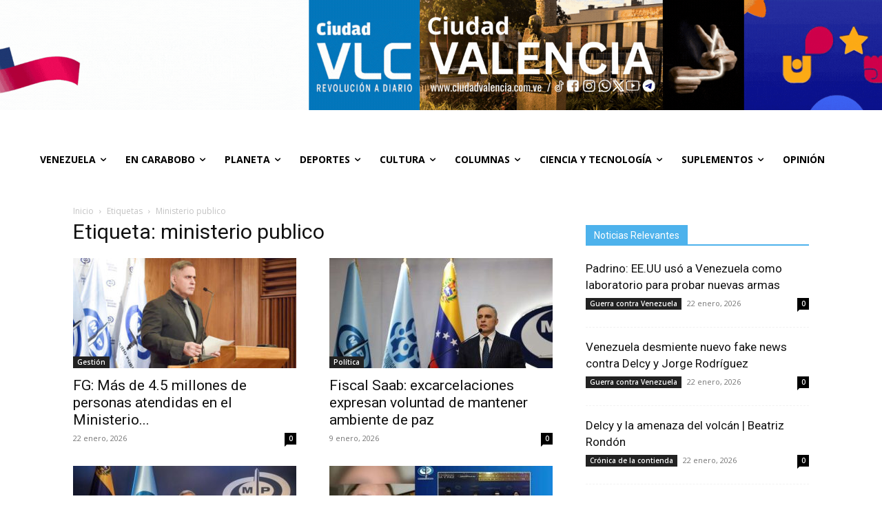

--- FILE ---
content_type: text/html; charset=UTF-8
request_url: https://www.ciudadvalencia.com.ve/tag/ministerio-publico/
body_size: 33694
content:
<!doctype html >
<!--[if IE 8]>    <html class="ie8" lang="en"> <![endif]-->
<!--[if IE 9]>    <html class="ie9" lang="en"> <![endif]-->
<!--[if gt IE 8]><!--> <html lang="es"> <!--<![endif]-->
<head>
    <title>ministerio publico archivos | Ciudad Valencia</title>
    <meta charset="UTF-8" />
    <meta name="viewport" content="width=device-width, initial-scale=1.0">
    <link rel="pingback" href="https://www.ciudadvalencia.com.ve/xmlrpc.php" />
    <!-- Google Analytics Local by Webcraftic Local Google Analytics -->
<script>
(function(i,s,o,g,r,a,m){i['GoogleAnalyticsObject']=r;i[r]=i[r]||function(){
            (i[r].q=i[r].q||[]).push(arguments)},i[r].l=1*new Date();a=s.createElement(o),
            m=s.getElementsByTagName(o)[0];a.async=1;a.src=g;m.parentNode.insertBefore(a,m)
            })(window,document,'script','https://www.ciudadvalencia.com.ve/wp-content/uploads/wga-cache/local-ga.js','ga');
ga('create', 'UA-101838474-1', 'auto');
ga('set', 'anonymizeIp', true);
ga('send', 'pageview');
</script>
<!-- end Google Analytics Local by Webcraftic Local Google Analytics -->
<meta name='robots' content='index, follow, max-image-preview:large, max-snippet:-1, max-video-preview:-1' />

	<!-- This site is optimized with the Yoast SEO plugin v26.8 - https://yoast.com/product/yoast-seo-wordpress/ -->
	<link rel="canonical" href="https://www.ciudadvalencia.com.ve/tag/ministerio-publico/" />
	<link rel="next" href="https://www.ciudadvalencia.com.ve/tag/ministerio-publico/page/2/" />
	<meta property="og:locale" content="es_ES" />
	<meta property="og:type" content="article" />
	<meta property="og:title" content="ministerio publico archivos | Ciudad Valencia" />
	<meta property="og:url" content="https://www.ciudadvalencia.com.ve/tag/ministerio-publico/" />
	<meta property="og:site_name" content="Ciudad Valencia" />
	<meta property="og:image" content="https://www.ciudadvalencia.com.ve/wp-content/uploads/2021/02/Logo-Ciudad-VLC-II-1.png" />
	<meta property="og:image:width" content="200" />
	<meta property="og:image:height" content="198" />
	<meta property="og:image:type" content="image/png" />
	<meta name="twitter:card" content="summary_large_image" />
	<meta name="twitter:site" content="@CiudadVLC" />
	<script type="application/ld+json" class="yoast-schema-graph">{"@context":"https://schema.org","@graph":[{"@type":"CollectionPage","@id":"https://www.ciudadvalencia.com.ve/tag/ministerio-publico/","url":"https://www.ciudadvalencia.com.ve/tag/ministerio-publico/","name":"ministerio publico archivos | Ciudad Valencia","isPartOf":{"@id":"https://www.ciudadvalencia.com.ve/#website"},"primaryImageOfPage":{"@id":"https://www.ciudadvalencia.com.ve/tag/ministerio-publico/#primaryimage"},"image":{"@id":"https://www.ciudadvalencia.com.ve/tag/ministerio-publico/#primaryimage"},"thumbnailUrl":"https://www.ciudadvalencia.com.ve/wp-content/uploads/2026/01/Tarek-William-Saab-4.jpg","breadcrumb":{"@id":"https://www.ciudadvalencia.com.ve/tag/ministerio-publico/#breadcrumb"},"inLanguage":"es"},{"@type":"ImageObject","inLanguage":"es","@id":"https://www.ciudadvalencia.com.ve/tag/ministerio-publico/#primaryimage","url":"https://www.ciudadvalencia.com.ve/wp-content/uploads/2026/01/Tarek-William-Saab-4.jpg","contentUrl":"https://www.ciudadvalencia.com.ve/wp-content/uploads/2026/01/Tarek-William-Saab-4.jpg","width":1920,"height":1080,"caption":"Más de 4.5 millones de personas atendidas en el Ministerio Público"},{"@type":"BreadcrumbList","@id":"https://www.ciudadvalencia.com.ve/tag/ministerio-publico/#breadcrumb","itemListElement":[{"@type":"ListItem","position":1,"name":"Portada","item":"https://www.ciudadvalencia.com.ve/"},{"@type":"ListItem","position":2,"name":"ministerio publico"}]},{"@type":"WebSite","@id":"https://www.ciudadvalencia.com.ve/#website","url":"https://www.ciudadvalencia.com.ve/","name":"Ciudad Valencia","description":"Revolución a Diario","publisher":{"@id":"https://www.ciudadvalencia.com.ve/#organization"},"potentialAction":[{"@type":"SearchAction","target":{"@type":"EntryPoint","urlTemplate":"https://www.ciudadvalencia.com.ve/?s={search_term_string}"},"query-input":{"@type":"PropertyValueSpecification","valueRequired":true,"valueName":"search_term_string"}}],"inLanguage":"es"},{"@type":"Organization","@id":"https://www.ciudadvalencia.com.ve/#organization","name":"Ciudad Valencia","url":"https://www.ciudadvalencia.com.ve/","logo":{"@type":"ImageObject","inLanguage":"es","@id":"https://www.ciudadvalencia.com.ve/#/schema/logo/image/","url":"https://www.ciudadvalencia.com.ve/wp-content/uploads/2021/02/Logo-Ciudad-VLC-II-1.png","contentUrl":"https://www.ciudadvalencia.com.ve/wp-content/uploads/2021/02/Logo-Ciudad-VLC-II-1.png","width":200,"height":198,"caption":"Ciudad Valencia"},"image":{"@id":"https://www.ciudadvalencia.com.ve/#/schema/logo/image/"},"sameAs":["https://www.facebook.com/ciudad.vlc.75/","https://x.com/CiudadVLC"]}]}</script>
	<!-- / Yoast SEO plugin. -->


<link rel='dns-prefetch' href='//static.addtoany.com' />
<link rel='dns-prefetch' href='//www.google.com' />
<link rel='dns-prefetch' href='//www.googletagmanager.com' />
<link rel='dns-prefetch' href='//fonts.googleapis.com' />
<style id='wp-img-auto-sizes-contain-inline-css' type='text/css'>
img:is([sizes=auto i],[sizes^="auto," i]){contain-intrinsic-size:3000px 1500px}
/*# sourceURL=wp-img-auto-sizes-contain-inline-css */
</style>

<style id='classic-theme-styles-inline-css' type='text/css'>
/*! This file is auto-generated */
.wp-block-button__link{color:#fff;background-color:#32373c;border-radius:9999px;box-shadow:none;text-decoration:none;padding:calc(.667em + 2px) calc(1.333em + 2px);font-size:1.125em}.wp-block-file__button{background:#32373c;color:#fff;text-decoration:none}
/*# sourceURL=/wp-includes/css/classic-themes.min.css */
</style>
<link rel='stylesheet' id='wpdm-fonticon-css' href='https://www.ciudadvalencia.com.ve/wp-content/plugins/download-manager/assets/wpdm-iconfont/css/wpdm-icons.css?ver=6.9' type='text/css' media='all' />
<link rel='stylesheet' id='wpdm-front-css' href='https://www.ciudadvalencia.com.ve/wp-content/plugins/download-manager/assets/css/front.min.css?ver=3.3.46' type='text/css' media='all' />
<link rel='stylesheet' id='wpdm-front-dark-css' href='https://www.ciudadvalencia.com.ve/wp-content/plugins/download-manager/assets/css/front-dark.min.css?ver=3.3.46' type='text/css' media='all' />
<link rel='stylesheet' id='megamenu-css' href='https://www.ciudadvalencia.com.ve/wp-content/uploads/maxmegamenu/style.css?ver=0b0ad5' type='text/css' media='all' />
<link rel='stylesheet' id='dashicons-css' href='https://www.ciudadvalencia.com.ve/wp-includes/css/dashicons.min.css?ver=6.9' type='text/css' media='all' />
<link rel='stylesheet' id='td-plugin-multi-purpose-css' href='https://www.ciudadvalencia.com.ve/wp-content/plugins/td-composer/td-multi-purpose/style.css?ver=9c5a7338c90cbd82cb580e34cffb127f' type='text/css' media='all' />
<link rel='stylesheet' id='google-fonts-style-css' href='https://fonts.googleapis.com/css?family=Open+Sans%3A400%2C600%2C700%7CRoboto%3A400%2C600%2C700%7CPlus+Jakarta+Sans%3A800%2C500%2C400%7CEpilogue%3A800%2C700%2C400%7CRed+Hat+Display%3A700%2C400&#038;display=swap&#038;ver=12.7.4' type='text/css' media='all' />
<link rel='stylesheet' id='td-theme-css' href='https://www.ciudadvalencia.com.ve/wp-content/themes/Newspaper/style.css?ver=12.7.4' type='text/css' media='all' />
<style id='td-theme-inline-css' type='text/css'>@media (max-width:767px){.td-header-desktop-wrap{display:none}}@media (min-width:767px){.td-header-mobile-wrap{display:none}}</style>
<link rel='stylesheet' id='td-theme-child-css' href='https://www.ciudadvalencia.com.ve/wp-content/themes/Newspaper-child/style.css?ver=12.7.4c' type='text/css' media='all' />
<link rel='stylesheet' id='addtoany-css' href='https://www.ciudadvalencia.com.ve/wp-content/plugins/add-to-any/addtoany.min.css?ver=1.16' type='text/css' media='all' />
<link rel='stylesheet' id='td-legacy-framework-front-style-css' href='https://www.ciudadvalencia.com.ve/wp-content/plugins/td-composer/legacy/Newspaper/assets/css/td_legacy_main.css?ver=9c5a7338c90cbd82cb580e34cffb127f' type='text/css' media='all' />
<link rel='stylesheet' id='td-standard-pack-framework-front-style-css' href='https://www.ciudadvalencia.com.ve/wp-content/plugins/td-standard-pack/Newspaper/assets/css/td_standard_pack_main.css?ver=1314111a2e147bac488ccdd97e4704ff' type='text/css' media='all' />
<link rel='stylesheet' id='td-theme-demo-style-css' href='https://www.ciudadvalencia.com.ve/wp-content/plugins/td-composer/legacy/Newspaper/includes/demos/animals/demo_style.css?ver=12.7.4' type='text/css' media='all' />
<link rel='stylesheet' id='tdb_style_cloud_templates_front-css' href='https://www.ciudadvalencia.com.ve/wp-content/plugins/td-cloud-library/assets/css/tdb_main.css?ver=496e217dc78570a2932146e73f7c4a14' type='text/css' media='all' />
<script type="text/javascript" id="addtoany-core-js-before">
/* <![CDATA[ */
window.a2a_config=window.a2a_config||{};a2a_config.callbacks=[];a2a_config.overlays=[];a2a_config.templates={};a2a_localize = {
	Share: "Compartir",
	Save: "Guardar",
	Subscribe: "Suscribir",
	Email: "Correo electrónico",
	Bookmark: "Marcador",
	ShowAll: "Mostrar todo",
	ShowLess: "Mostrar menos",
	FindServices: "Encontrar servicio(s)",
	FindAnyServiceToAddTo: "Encuentra al instante cualquier servicio para añadir a",
	PoweredBy: "Funciona con",
	ShareViaEmail: "Compartir por correo electrónico",
	SubscribeViaEmail: "Suscribirse a través de correo electrónico",
	BookmarkInYourBrowser: "Añadir a marcadores de tu navegador",
	BookmarkInstructions: "Presiona «Ctrl+D» o «\u2318+D» para añadir esta página a marcadores",
	AddToYourFavorites: "Añadir a tus favoritos",
	SendFromWebOrProgram: "Enviar desde cualquier dirección o programa de correo electrónico ",
	EmailProgram: "Programa de correo electrónico",
	More: "Más&#8230;",
	ThanksForSharing: "¡Gracias por compartir!",
	ThanksForFollowing: "¡Gracias por seguirnos!"
};


//# sourceURL=addtoany-core-js-before
/* ]]> */
</script>
<script type="text/javascript" defer src="https://static.addtoany.com/menu/page.js" id="addtoany-core-js"></script>
<script type="text/javascript" src="https://www.ciudadvalencia.com.ve/wp-includes/js/jquery/jquery.min.js?ver=3.7.1" id="jquery-core-js"></script>
<script type="text/javascript" src="https://www.ciudadvalencia.com.ve/wp-includes/js/jquery/jquery-migrate.min.js?ver=3.4.1" id="jquery-migrate-js"></script>
<script type="text/javascript" defer src="https://www.ciudadvalencia.com.ve/wp-content/plugins/add-to-any/addtoany.min.js?ver=1.1" id="addtoany-jquery-js"></script>
<script type="text/javascript" src="https://www.ciudadvalencia.com.ve/wp-content/plugins/download-manager/assets/js/wpdm.min.js?ver=6.9" id="wpdm-frontend-js-js"></script>
<script type="text/javascript" id="wpdm-frontjs-js-extra">
/* <![CDATA[ */
var wpdm_url = {"home":"https://www.ciudadvalencia.com.ve/","site":"https://www.ciudadvalencia.com.ve/","ajax":"https://www.ciudadvalencia.com.ve/wp-admin/admin-ajax.php"};
var wpdm_js = {"spinner":"\u003Ci class=\"wpdm-icon wpdm-sun wpdm-spin\"\u003E\u003C/i\u003E","client_id":"14c7afd1b44d0a7b6495fa8d99664eda"};
var wpdm_strings = {"pass_var":"\u00a1Contrase\u00f1a verificada!","pass_var_q":"Haz clic en el bot\u00f3n siguiente para iniciar la descarga.","start_dl":"Iniciar descarga"};
//# sourceURL=wpdm-frontjs-js-extra
/* ]]> */
</script>
<script type="text/javascript" src="https://www.ciudadvalencia.com.ve/wp-content/plugins/download-manager/assets/js/front.min.js?ver=3.3.46" id="wpdm-frontjs-js"></script>

<!-- Fragmento de código de la etiqueta de Google (gtag.js) añadida por Site Kit -->
<!-- Fragmento de código de Google Analytics añadido por Site Kit -->
<script type="text/javascript" src="https://www.googletagmanager.com/gtag/js?id=G-PKDNV78M7B" id="google_gtagjs-js" async></script>
<script type="text/javascript" id="google_gtagjs-js-after">
/* <![CDATA[ */
window.dataLayer = window.dataLayer || [];function gtag(){dataLayer.push(arguments);}
gtag("set","linker",{"domains":["www.ciudadvalencia.com.ve"]});
gtag("js", new Date());
gtag("set", "developer_id.dZTNiMT", true);
gtag("config", "G-PKDNV78M7B");
//# sourceURL=google_gtagjs-js-after
/* ]]> */
</script>
<link rel="https://api.w.org/" href="https://www.ciudadvalencia.com.ve/wp-json/" /><link rel="alternate" title="JSON" type="application/json" href="https://www.ciudadvalencia.com.ve/wp-json/wp/v2/tags/351" /><meta name="generator" content="Site Kit by Google 1.170.0" />    <script>
        window.tdb_global_vars = {"wpRestUrl":"https:\/\/www.ciudadvalencia.com.ve\/wp-json\/","permalinkStructure":"\/%postname%\/"};
        window.tdb_p_autoload_vars = {"isAjax":false,"isAdminBarShowing":false};
    </script>
    
    <style id="tdb-global-colors">:root{--ev-black:#0c1b1a;--ev-white:#FFFFFF;--ev-primary:#38EBE7;--ev-accent:#47cac5;--ev-primary-light:#B0F7F3;--ev-alternate:#8fdbd9;--ev-bg-grey:#f3f4f6;--ev-bg-grey-alt:#eaecee;--ev-bg-grey-neutral:#dbdcdf;--ev-blue-1:#7AB3ED;--ev-blue-2:#b5d6f7;--ev-rose-1:#f7c4c1;--ev-rose-2:#e5847f;--ev-dark-1:#3B6F6C;--ev-dark-2:#183533;--downtown-accent:#EDB500;--downtown-accent-light:#ffd13a;--downtown-accent-titles:#444444;--downtown-menu-bg:#01175e;--downtown-menu-bg-light:#0a2472;--knews-white:#FFFFFF;--knews-black:#000;--knews-color1:#EF0C0C;--knews-color2:#170DF9;--knews-color3:#212529;--knews-color4:rgba(33,37,41,0.46);--job-hunt-grey:#F3F3F3;--job-hunt-accent:#2623D3;--job-hunt-white:#FFFFFF;--job-hunt-black:#000000;--job-hunt-sep:#DADFE7;--job-hunt-shadow:rgba(16,24,40,0.05);--job-hunt-sep-light:#EAEDF1;--job-hunt-light-text:#697586;--job-hunt-sep-dark:#B4BFCA;--job-hunt-darker-text:#494F5C;--job-hunt-accent-transparent:rgba(38,35,211,0.1);--job-hunt-shadow-darker:rgba(16,24,40,0.3);--tt-accent-color:#E4A41E;--tt-hover:#504BDC;--tt-gray-dark:#777777;--tt-extra-color:#f4f4f4;--tt-primary-color:#000000;--office-nexus-accent:#343090;--office-nexus-accent-lighter:#5f59f7;--office-nexus-text-primary:#111827;--office-nexus-text-secondary:#5C6B8D;--office-nexus-bg-white:#FFFFFF;--ofice-nexus-bg-site:#f6f8ff;--office-nexus-shadow:rgba(52,48,144,0.08);--office-nexus-border:#CFCFEA;--office-nexus-bg-section-light:#f0f2fb;--office-nexus-bg-section-dark:#111827;--office-nexus-text-white:#FFFFFF;--office-nexus-text-tertiary:#CFCFEA;--eastcoastcheck-primary:#ffc03a;--eastcoastcheck-accent:#d2930b;--eastcoastcheck-black:#131d23;--eastcoastcheck-darkgrey:#4D5860;--eastcoastcheck-bluegrey:#abb8c0;--eastcoastcheck-grey:#e6eaed;--eastcoastcheck-lightgrey:#FBFBFB;--eastcoastcheck-white:#FFFFFF;--eastcoastcheck-bluegrey2:#5d7e93;--cs-bg-grey:#f8f5f4;--cs-shadow:#e8e8e8;--cs-black:#0d1f2d;--cs-red:#FF9334;--cs-blue:#2639e2;--cs-dark-blue:#1a28a3;--cs-grey:#e0dcd4;--cs-white:#FFFFFF;--cs-text-grey:#A7AFB5;--cs-bg-grey2:#F9F9F9;--cs-light-blue:#569DFF;--cs-text-dark-grey:#787E84}</style>

    
	            <style id="tdb-global-fonts">
                
:root{--ev-accent-font:Fahkwang;--ev-primary-font:Plus Jakarta Sans;--downtown-serif-font:Zilla Slab;--downtown-sans-serif-font:Red Hat Display;--global-font-1:Noto Serif KR;--tt-secondary:Merriweather;--tt-extra:Red Hat Display;--tt-primary-font:Epilogue;--office-nexus-global:Outfit;--eastcoast-global:Jost;--eastcoast-accent:Smooch;--sans-serif:Lexend;}
            </style>
                  <meta name="onesignal" content="wordpress-plugin"/>
            <script>

      window.OneSignalDeferred = window.OneSignalDeferred || [];

      OneSignalDeferred.push(function(OneSignal) {
        var oneSignal_options = {};
        window._oneSignalInitOptions = oneSignal_options;

        oneSignal_options['serviceWorkerParam'] = { scope: '/wp-content/plugins/onesignal-free-web-push-notifications/sdk_files/push/onesignal/' };
oneSignal_options['serviceWorkerPath'] = 'OneSignalSDKWorker.js';

        OneSignal.Notifications.setDefaultUrl("https://www.ciudadvalencia.com.ve");

        oneSignal_options['wordpress'] = true;
oneSignal_options['appId'] = 'd1e83955-48c4-4bd4-b057-05feac50ac6c';
oneSignal_options['allowLocalhostAsSecureOrigin'] = true;
oneSignal_options['welcomeNotification'] = { };
oneSignal_options['welcomeNotification']['title'] = "Gracias por suscribirse a &quot;ciudadvalencia.com.ve&quot;";
oneSignal_options['welcomeNotification']['message'] = "¡Gracias por suscribirse!";
oneSignal_options['welcomeNotification']['url'] = "https://www.ciudadvalencia.com.ve/";
oneSignal_options['path'] = "https://www.ciudadvalencia.com.ve/wp-content/plugins/onesignal-free-web-push-notifications/sdk_files/";
oneSignal_options['promptOptions'] = { };
oneSignal_options['promptOptions']['actionMessage'] = "Nos gustaría enviarles notificaciones automáticas, puede darse de baja en cualquier momento";
oneSignal_options['promptOptions']['acceptButtonText'] = "Aceptar";
oneSignal_options['promptOptions']['cancelButtonText'] = "No, Gracias";
oneSignal_options['notifyButton'] = { };
oneSignal_options['notifyButton']['enable'] = true;
oneSignal_options['notifyButton']['position'] = 'bottom-left';
oneSignal_options['notifyButton']['theme'] = 'default';
oneSignal_options['notifyButton']['size'] = 'medium';
oneSignal_options['notifyButton']['showCredit'] = false;
oneSignal_options['notifyButton']['text'] = {};
oneSignal_options['notifyButton']['text']['tip.state.unsubscribed'] = '¿Le gustaría recibir notificaciones de ciudadvalencia.com.ve?';
oneSignal_options['notifyButton']['text']['tip.state.subscribed'] = 'Gracias por la suscripción, a ciudadvalencia.com.ve - Revolución a diario';
oneSignal_options['notifyButton']['text']['tip.state.blocked'] = 'Las sugerencias están bloqueadas para ciudadvalencia.com.ve';
oneSignal_options['notifyButton']['text']['message.action.subscribed'] = 'Gracias por suscribirse a ciudadvalencia.com.ve - Revolución a diario';
oneSignal_options['notifyButton']['text']['message.action.resubscribed'] = 'Una vez más, sea bienvenido a ciudadvalencia.com.ve';
oneSignal_options['notifyButton']['text']['message.action.unsubscribed'] = 'No volverá a recibir sugerencia, puede volver a suscribirse cuando guste.';
oneSignal_options['notifyButton']['text']['dialog.main.title'] = '¿Le gustaría recibir notificaciones de nuestras últimas noticias.';
oneSignal_options['notifyButton']['text']['dialog.main.button.subscribe'] = 'Nos gustaría enviarle notificaciones cuando se genere la noticia';
oneSignal_options['notifyButton']['text']['dialog.main.button.unsubscribe'] = 'Puede darse de baja a nuestras notificaciones de ciudadvalencia.com.ve - ya no volverá a recibir notificaciones.';
oneSignal_options['notifyButton']['text']['dialog.blocked.title'] = 'Notificaciones bloqueadas';
oneSignal_options['notifyButton']['text']['dialog.blocked.message'] = 'sigue estas instrucciones para permitir las notificaciones.';
oneSignal_options['notifyButton']['colors'] = {};
oneSignal_options['notifyButton']['colors']['circle.background'] = '#0078BD';
oneSignal_options['notifyButton']['colors']['circle.foreground'] = '#ffffff';
oneSignal_options['notifyButton']['colors']['badge.background'] = '#ffffff';
              OneSignal.init(window._oneSignalInitOptions);
              OneSignal.Slidedown.promptPush()      });

      function documentInitOneSignal() {
        var oneSignal_elements = document.getElementsByClassName("OneSignal-prompt");

        var oneSignalLinkClickHandler = function(event) { OneSignal.Notifications.requestPermission(); event.preventDefault(); };        for(var i = 0; i < oneSignal_elements.length; i++)
          oneSignal_elements[i].addEventListener('click', oneSignalLinkClickHandler, false);
      }

      if (document.readyState === 'complete') {
           documentInitOneSignal();
      }
      else {
           window.addEventListener("load", function(event){
               documentInitOneSignal();
          });
      }
    </script>

<!-- JS generated by theme -->

<script type="text/javascript" id="td-generated-header-js">
    
    

	    var tdBlocksArray = []; //here we store all the items for the current page

	    // td_block class - each ajax block uses a object of this class for requests
	    function tdBlock() {
		    this.id = '';
		    this.block_type = 1; //block type id (1-234 etc)
		    this.atts = '';
		    this.td_column_number = '';
		    this.td_current_page = 1; //
		    this.post_count = 0; //from wp
		    this.found_posts = 0; //from wp
		    this.max_num_pages = 0; //from wp
		    this.td_filter_value = ''; //current live filter value
		    this.is_ajax_running = false;
		    this.td_user_action = ''; // load more or infinite loader (used by the animation)
		    this.header_color = '';
		    this.ajax_pagination_infinite_stop = ''; //show load more at page x
	    }

        // td_js_generator - mini detector
        ( function () {
            var htmlTag = document.getElementsByTagName("html")[0];

	        if ( navigator.userAgent.indexOf("MSIE 10.0") > -1 ) {
                htmlTag.className += ' ie10';
            }

            if ( !!navigator.userAgent.match(/Trident.*rv\:11\./) ) {
                htmlTag.className += ' ie11';
            }

	        if ( navigator.userAgent.indexOf("Edge") > -1 ) {
                htmlTag.className += ' ieEdge';
            }

            if ( /(iPad|iPhone|iPod)/g.test(navigator.userAgent) ) {
                htmlTag.className += ' td-md-is-ios';
            }

            var user_agent = navigator.userAgent.toLowerCase();
            if ( user_agent.indexOf("android") > -1 ) {
                htmlTag.className += ' td-md-is-android';
            }

            if ( -1 !== navigator.userAgent.indexOf('Mac OS X')  ) {
                htmlTag.className += ' td-md-is-os-x';
            }

            if ( /chrom(e|ium)/.test(navigator.userAgent.toLowerCase()) ) {
               htmlTag.className += ' td-md-is-chrome';
            }

            if ( -1 !== navigator.userAgent.indexOf('Firefox') ) {
                htmlTag.className += ' td-md-is-firefox';
            }

            if ( -1 !== navigator.userAgent.indexOf('Safari') && -1 === navigator.userAgent.indexOf('Chrome') ) {
                htmlTag.className += ' td-md-is-safari';
            }

            if( -1 !== navigator.userAgent.indexOf('IEMobile') ){
                htmlTag.className += ' td-md-is-iemobile';
            }

        })();

        var tdLocalCache = {};

        ( function () {
            "use strict";

            tdLocalCache = {
                data: {},
                remove: function (resource_id) {
                    delete tdLocalCache.data[resource_id];
                },
                exist: function (resource_id) {
                    return tdLocalCache.data.hasOwnProperty(resource_id) && tdLocalCache.data[resource_id] !== null;
                },
                get: function (resource_id) {
                    return tdLocalCache.data[resource_id];
                },
                set: function (resource_id, cachedData) {
                    tdLocalCache.remove(resource_id);
                    tdLocalCache.data[resource_id] = cachedData;
                }
            };
        })();

    
    
var td_viewport_interval_list=[{"limitBottom":767,"sidebarWidth":228},{"limitBottom":1018,"sidebarWidth":300},{"limitBottom":1140,"sidebarWidth":324}];
var tds_video_playing_one="enabled";
var tdc_is_installed="yes";
var tdc_domain_active=false;
var td_ajax_url="https:\/\/www.ciudadvalencia.com.ve\/wp-admin\/admin-ajax.php?td_theme_name=Newspaper&v=12.7.4";
var td_get_template_directory_uri="https:\/\/www.ciudadvalencia.com.ve\/wp-content\/plugins\/td-composer\/legacy\/common";
var tds_snap_menu="";
var tds_logo_on_sticky="";
var tds_header_style="";
var td_please_wait="Por favor espera...";
var td_email_user_pass_incorrect="Usuario o contrase\u00f1a incorrecta!";
var td_email_user_incorrect="Correo electr\u00f3nico o nombre de usuario incorrecto!";
var td_email_incorrect="Email incorrecto!";
var td_user_incorrect="Username incorrect!";
var td_email_user_empty="Email or username empty!";
var td_pass_empty="Pass empty!";
var td_pass_pattern_incorrect="Invalid Pass Pattern!";
var td_retype_pass_incorrect="Retyped Pass incorrect!";
var tds_more_articles_on_post_enable="show";
var tds_more_articles_on_post_time_to_wait="";
var tds_more_articles_on_post_pages_distance_from_top=0;
var tds_captcha="";
var tds_theme_color_site_wide="#4db2ec";
var tds_smart_sidebar="";
var tdThemeName="Newspaper";
var tdThemeNameWl="Newspaper";
var td_magnific_popup_translation_tPrev="Anterior (tecla de flecha izquierda)";
var td_magnific_popup_translation_tNext="Siguiente (tecla de flecha derecha)";
var td_magnific_popup_translation_tCounter="%curr% de %total%";
var td_magnific_popup_translation_ajax_tError="El contenido de %url% no pudo cargarse.";
var td_magnific_popup_translation_image_tError="La imagen #%curr% no pudo cargarse.";
var tdBlockNonce="58983b1238";
var tdMobileMenu="enabled";
var tdMobileSearch="enabled";
var tdDateNamesI18n={"month_names":["enero","febrero","marzo","abril","mayo","junio","julio","agosto","septiembre","octubre","noviembre","diciembre"],"month_names_short":["Ene","Feb","Mar","Abr","May","Jun","Jul","Ago","Sep","Oct","Nov","Dic"],"day_names":["domingo","lunes","martes","mi\u00e9rcoles","jueves","viernes","s\u00e1bado"],"day_names_short":["Dom","Lun","Mar","Mi\u00e9","Jue","Vie","S\u00e1b"]};
var tdb_modal_confirm="Ahorrar";
var tdb_modal_cancel="Cancelar";
var tdb_modal_confirm_alt="S\u00ed";
var tdb_modal_cancel_alt="No";
var td_deploy_mode="deploy";
var td_ad_background_click_link="";
var td_ad_background_click_target="";
</script>


<!-- Header style compiled by theme -->

<style>:root{--td_excl_label:'EXCLUSIVO';--td_header_color:#4db2ec;--td_mobile_gradient_one_mob:#4db2ec;--td_mobile_gradient_two_mob:#4db2ec}.td-header-wrap .td-logo-text-container .td-logo-text{color:#4db2ec}.td-theme-wrap .sf-menu .td-normal-menu .sub-menu .td-menu-item>a{color:#ffffff}.td-theme-wrap .sf-menu .td-normal-menu .td-menu-item>a:hover,.td-theme-wrap .sf-menu .td-normal-menu .sfHover>a,.td-theme-wrap .sf-menu .td-normal-menu .current-menu-ancestor>a,.td-theme-wrap .sf-menu .td-normal-menu .current-category-ancestor>a,.td-theme-wrap .sf-menu .td-normal-menu .current-menu-item>a{background-color:#4db2ec}.td-header-bg:before{background-image:url('https://www.ciudadvalencia.com.ve/wp-content/uploads/2025/07/Banner-CiudadValencia.jpeg')}.td-header-bg:before{background-position:center center}:root{--td_excl_label:'EXCLUSIVO';--td_header_color:#4db2ec;--td_mobile_gradient_one_mob:#4db2ec;--td_mobile_gradient_two_mob:#4db2ec}.td-header-wrap .td-logo-text-container .td-logo-text{color:#4db2ec}.td-theme-wrap .sf-menu .td-normal-menu .sub-menu .td-menu-item>a{color:#ffffff}.td-theme-wrap .sf-menu .td-normal-menu .td-menu-item>a:hover,.td-theme-wrap .sf-menu .td-normal-menu .sfHover>a,.td-theme-wrap .sf-menu .td-normal-menu .current-menu-ancestor>a,.td-theme-wrap .sf-menu .td-normal-menu .current-category-ancestor>a,.td-theme-wrap .sf-menu .td-normal-menu .current-menu-item>a{background-color:#4db2ec}.td-header-bg:before{background-image:url('https://www.ciudadvalencia.com.ve/wp-content/uploads/2025/07/Banner-CiudadValencia.jpeg')}.td-header-bg:before{background-position:center center}</style>




<script type="application/ld+json">
    {
        "@context": "https://schema.org",
        "@type": "BreadcrumbList",
        "itemListElement": [
            {
                "@type": "ListItem",
                "position": 1,
                "item": {
                    "@type": "WebSite",
                    "@id": "https://www.ciudadvalencia.com.ve/",
                    "name": "Inicio"
                }
            },
            {
                "@type": "ListItem",
                "position": 2,
                    "item": {
                    "@type": "WebPage",
                    "@id": "https://www.ciudadvalencia.com.ve/tag/ministerio-publico/",
                    "name": "Ministerio publico"
                }
            }    
        ]
    }
</script>
<link rel="icon" href="https://www.ciudadvalencia.com.ve/wp-content/uploads/2021/03/cropped-a28013df-5369-4489-8990-b4d8e6898f26-32x32.jpg" sizes="32x32" />
<link rel="icon" href="https://www.ciudadvalencia.com.ve/wp-content/uploads/2021/03/cropped-a28013df-5369-4489-8990-b4d8e6898f26-192x192.jpg" sizes="192x192" />
<link rel="apple-touch-icon" href="https://www.ciudadvalencia.com.ve/wp-content/uploads/2021/03/cropped-a28013df-5369-4489-8990-b4d8e6898f26-180x180.jpg" />
<meta name="msapplication-TileImage" content="https://www.ciudadvalencia.com.ve/wp-content/uploads/2021/03/cropped-a28013df-5369-4489-8990-b4d8e6898f26-270x270.jpg" />

<!-- Button style compiled by theme -->

<style></style>

<meta name="generator" content="WordPress Download Manager 3.3.46" />
<style type="text/css">/** Mega Menu CSS: fs **/</style>
				<style type="text/css" id="c4wp-checkout-css">
					.woocommerce-checkout .c4wp_captcha_field {
						margin-bottom: 10px;
						margin-top: 15px;
						position: relative;
						display: inline-block;
					}
				</style>
							<style type="text/css" id="c4wp-v3-lp-form-css">
				.login #login, .login #lostpasswordform {
					min-width: 350px !important;
				}
				.wpforms-field-c4wp iframe {
					width: 100% !important;
				}
			</style>
				<style id="tdw-css-placeholder"></style>                <style>
        /* WPDM Link Template Styles */        </style>
                <style>

            :root {
                --color-primary: #4a8eff;
                --color-primary-rgb: 74, 142, 255;
                --color-primary-hover: #5998ff;
                --color-primary-active: #3281ff;
                --clr-sec: #6c757d;
                --clr-sec-rgb: 108, 117, 125;
                --clr-sec-hover: #6c757d;
                --clr-sec-active: #6c757d;
                --color-secondary: #6c757d;
                --color-secondary-rgb: 108, 117, 125;
                --color-secondary-hover: #6c757d;
                --color-secondary-active: #6c757d;
                --color-success: #018e11;
                --color-success-rgb: 1, 142, 17;
                --color-success-hover: #0aad01;
                --color-success-active: #0c8c01;
                --color-info: #2CA8FF;
                --color-info-rgb: 44, 168, 255;
                --color-info-hover: #2CA8FF;
                --color-info-active: #2CA8FF;
                --color-warning: #FFB236;
                --color-warning-rgb: 255, 178, 54;
                --color-warning-hover: #FFB236;
                --color-warning-active: #FFB236;
                --color-danger: #ff5062;
                --color-danger-rgb: 255, 80, 98;
                --color-danger-hover: #ff5062;
                --color-danger-active: #ff5062;
                --color-green: #30b570;
                --color-blue: #0073ff;
                --color-purple: #8557D3;
                --color-red: #ff5062;
                --color-muted: rgba(69, 89, 122, 0.6);
                --wpdm-font: "Sen", -apple-system, BlinkMacSystemFont, "Segoe UI", Roboto, Helvetica, Arial, sans-serif, "Apple Color Emoji", "Segoe UI Emoji", "Segoe UI Symbol";
            }

            .wpdm-download-link.btn.btn-primary {
                border-radius: 4px;
            }


        </style>
        <style id='global-styles-inline-css' type='text/css'>
:root{--wp--preset--aspect-ratio--square: 1;--wp--preset--aspect-ratio--4-3: 4/3;--wp--preset--aspect-ratio--3-4: 3/4;--wp--preset--aspect-ratio--3-2: 3/2;--wp--preset--aspect-ratio--2-3: 2/3;--wp--preset--aspect-ratio--16-9: 16/9;--wp--preset--aspect-ratio--9-16: 9/16;--wp--preset--color--black: #000000;--wp--preset--color--cyan-bluish-gray: #abb8c3;--wp--preset--color--white: #ffffff;--wp--preset--color--pale-pink: #f78da7;--wp--preset--color--vivid-red: #cf2e2e;--wp--preset--color--luminous-vivid-orange: #ff6900;--wp--preset--color--luminous-vivid-amber: #fcb900;--wp--preset--color--light-green-cyan: #7bdcb5;--wp--preset--color--vivid-green-cyan: #00d084;--wp--preset--color--pale-cyan-blue: #8ed1fc;--wp--preset--color--vivid-cyan-blue: #0693e3;--wp--preset--color--vivid-purple: #9b51e0;--wp--preset--gradient--vivid-cyan-blue-to-vivid-purple: linear-gradient(135deg,rgb(6,147,227) 0%,rgb(155,81,224) 100%);--wp--preset--gradient--light-green-cyan-to-vivid-green-cyan: linear-gradient(135deg,rgb(122,220,180) 0%,rgb(0,208,130) 100%);--wp--preset--gradient--luminous-vivid-amber-to-luminous-vivid-orange: linear-gradient(135deg,rgb(252,185,0) 0%,rgb(255,105,0) 100%);--wp--preset--gradient--luminous-vivid-orange-to-vivid-red: linear-gradient(135deg,rgb(255,105,0) 0%,rgb(207,46,46) 100%);--wp--preset--gradient--very-light-gray-to-cyan-bluish-gray: linear-gradient(135deg,rgb(238,238,238) 0%,rgb(169,184,195) 100%);--wp--preset--gradient--cool-to-warm-spectrum: linear-gradient(135deg,rgb(74,234,220) 0%,rgb(151,120,209) 20%,rgb(207,42,186) 40%,rgb(238,44,130) 60%,rgb(251,105,98) 80%,rgb(254,248,76) 100%);--wp--preset--gradient--blush-light-purple: linear-gradient(135deg,rgb(255,206,236) 0%,rgb(152,150,240) 100%);--wp--preset--gradient--blush-bordeaux: linear-gradient(135deg,rgb(254,205,165) 0%,rgb(254,45,45) 50%,rgb(107,0,62) 100%);--wp--preset--gradient--luminous-dusk: linear-gradient(135deg,rgb(255,203,112) 0%,rgb(199,81,192) 50%,rgb(65,88,208) 100%);--wp--preset--gradient--pale-ocean: linear-gradient(135deg,rgb(255,245,203) 0%,rgb(182,227,212) 50%,rgb(51,167,181) 100%);--wp--preset--gradient--electric-grass: linear-gradient(135deg,rgb(202,248,128) 0%,rgb(113,206,126) 100%);--wp--preset--gradient--midnight: linear-gradient(135deg,rgb(2,3,129) 0%,rgb(40,116,252) 100%);--wp--preset--font-size--small: 11px;--wp--preset--font-size--medium: 20px;--wp--preset--font-size--large: 32px;--wp--preset--font-size--x-large: 42px;--wp--preset--font-size--regular: 15px;--wp--preset--font-size--larger: 50px;--wp--preset--spacing--20: 0.44rem;--wp--preset--spacing--30: 0.67rem;--wp--preset--spacing--40: 1rem;--wp--preset--spacing--50: 1.5rem;--wp--preset--spacing--60: 2.25rem;--wp--preset--spacing--70: 3.38rem;--wp--preset--spacing--80: 5.06rem;--wp--preset--shadow--natural: 6px 6px 9px rgba(0, 0, 0, 0.2);--wp--preset--shadow--deep: 12px 12px 50px rgba(0, 0, 0, 0.4);--wp--preset--shadow--sharp: 6px 6px 0px rgba(0, 0, 0, 0.2);--wp--preset--shadow--outlined: 6px 6px 0px -3px rgb(255, 255, 255), 6px 6px rgb(0, 0, 0);--wp--preset--shadow--crisp: 6px 6px 0px rgb(0, 0, 0);}:where(.is-layout-flex){gap: 0.5em;}:where(.is-layout-grid){gap: 0.5em;}body .is-layout-flex{display: flex;}.is-layout-flex{flex-wrap: wrap;align-items: center;}.is-layout-flex > :is(*, div){margin: 0;}body .is-layout-grid{display: grid;}.is-layout-grid > :is(*, div){margin: 0;}:where(.wp-block-columns.is-layout-flex){gap: 2em;}:where(.wp-block-columns.is-layout-grid){gap: 2em;}:where(.wp-block-post-template.is-layout-flex){gap: 1.25em;}:where(.wp-block-post-template.is-layout-grid){gap: 1.25em;}.has-black-color{color: var(--wp--preset--color--black) !important;}.has-cyan-bluish-gray-color{color: var(--wp--preset--color--cyan-bluish-gray) !important;}.has-white-color{color: var(--wp--preset--color--white) !important;}.has-pale-pink-color{color: var(--wp--preset--color--pale-pink) !important;}.has-vivid-red-color{color: var(--wp--preset--color--vivid-red) !important;}.has-luminous-vivid-orange-color{color: var(--wp--preset--color--luminous-vivid-orange) !important;}.has-luminous-vivid-amber-color{color: var(--wp--preset--color--luminous-vivid-amber) !important;}.has-light-green-cyan-color{color: var(--wp--preset--color--light-green-cyan) !important;}.has-vivid-green-cyan-color{color: var(--wp--preset--color--vivid-green-cyan) !important;}.has-pale-cyan-blue-color{color: var(--wp--preset--color--pale-cyan-blue) !important;}.has-vivid-cyan-blue-color{color: var(--wp--preset--color--vivid-cyan-blue) !important;}.has-vivid-purple-color{color: var(--wp--preset--color--vivid-purple) !important;}.has-black-background-color{background-color: var(--wp--preset--color--black) !important;}.has-cyan-bluish-gray-background-color{background-color: var(--wp--preset--color--cyan-bluish-gray) !important;}.has-white-background-color{background-color: var(--wp--preset--color--white) !important;}.has-pale-pink-background-color{background-color: var(--wp--preset--color--pale-pink) !important;}.has-vivid-red-background-color{background-color: var(--wp--preset--color--vivid-red) !important;}.has-luminous-vivid-orange-background-color{background-color: var(--wp--preset--color--luminous-vivid-orange) !important;}.has-luminous-vivid-amber-background-color{background-color: var(--wp--preset--color--luminous-vivid-amber) !important;}.has-light-green-cyan-background-color{background-color: var(--wp--preset--color--light-green-cyan) !important;}.has-vivid-green-cyan-background-color{background-color: var(--wp--preset--color--vivid-green-cyan) !important;}.has-pale-cyan-blue-background-color{background-color: var(--wp--preset--color--pale-cyan-blue) !important;}.has-vivid-cyan-blue-background-color{background-color: var(--wp--preset--color--vivid-cyan-blue) !important;}.has-vivid-purple-background-color{background-color: var(--wp--preset--color--vivid-purple) !important;}.has-black-border-color{border-color: var(--wp--preset--color--black) !important;}.has-cyan-bluish-gray-border-color{border-color: var(--wp--preset--color--cyan-bluish-gray) !important;}.has-white-border-color{border-color: var(--wp--preset--color--white) !important;}.has-pale-pink-border-color{border-color: var(--wp--preset--color--pale-pink) !important;}.has-vivid-red-border-color{border-color: var(--wp--preset--color--vivid-red) !important;}.has-luminous-vivid-orange-border-color{border-color: var(--wp--preset--color--luminous-vivid-orange) !important;}.has-luminous-vivid-amber-border-color{border-color: var(--wp--preset--color--luminous-vivid-amber) !important;}.has-light-green-cyan-border-color{border-color: var(--wp--preset--color--light-green-cyan) !important;}.has-vivid-green-cyan-border-color{border-color: var(--wp--preset--color--vivid-green-cyan) !important;}.has-pale-cyan-blue-border-color{border-color: var(--wp--preset--color--pale-cyan-blue) !important;}.has-vivid-cyan-blue-border-color{border-color: var(--wp--preset--color--vivid-cyan-blue) !important;}.has-vivid-purple-border-color{border-color: var(--wp--preset--color--vivid-purple) !important;}.has-vivid-cyan-blue-to-vivid-purple-gradient-background{background: var(--wp--preset--gradient--vivid-cyan-blue-to-vivid-purple) !important;}.has-light-green-cyan-to-vivid-green-cyan-gradient-background{background: var(--wp--preset--gradient--light-green-cyan-to-vivid-green-cyan) !important;}.has-luminous-vivid-amber-to-luminous-vivid-orange-gradient-background{background: var(--wp--preset--gradient--luminous-vivid-amber-to-luminous-vivid-orange) !important;}.has-luminous-vivid-orange-to-vivid-red-gradient-background{background: var(--wp--preset--gradient--luminous-vivid-orange-to-vivid-red) !important;}.has-very-light-gray-to-cyan-bluish-gray-gradient-background{background: var(--wp--preset--gradient--very-light-gray-to-cyan-bluish-gray) !important;}.has-cool-to-warm-spectrum-gradient-background{background: var(--wp--preset--gradient--cool-to-warm-spectrum) !important;}.has-blush-light-purple-gradient-background{background: var(--wp--preset--gradient--blush-light-purple) !important;}.has-blush-bordeaux-gradient-background{background: var(--wp--preset--gradient--blush-bordeaux) !important;}.has-luminous-dusk-gradient-background{background: var(--wp--preset--gradient--luminous-dusk) !important;}.has-pale-ocean-gradient-background{background: var(--wp--preset--gradient--pale-ocean) !important;}.has-electric-grass-gradient-background{background: var(--wp--preset--gradient--electric-grass) !important;}.has-midnight-gradient-background{background: var(--wp--preset--gradient--midnight) !important;}.has-small-font-size{font-size: var(--wp--preset--font-size--small) !important;}.has-medium-font-size{font-size: var(--wp--preset--font-size--medium) !important;}.has-large-font-size{font-size: var(--wp--preset--font-size--large) !important;}.has-x-large-font-size{font-size: var(--wp--preset--font-size--x-large) !important;}
/*# sourceURL=global-styles-inline-css */
</style>
</head>

<body class="archive tag tag-ministerio-publico tag-351 wp-theme-Newspaper wp-child-theme-Newspaper-child td-standard-pack mega-menu-header-menu global-block-template-1  tdc-header-template  tdc-footer-template td-full-layout" itemscope="itemscope" itemtype="https://schema.org/WebPage">

<div class="td-scroll-up" data-style="style1"><i class="td-icon-menu-up"></i></div>
    <div class="td-menu-background" style="visibility:hidden"></div>
<div id="td-mobile-nav" style="visibility:hidden">
    <div class="td-mobile-container">
        <!-- mobile menu top section -->
        <div class="td-menu-socials-wrap">
            <!-- socials -->
            <div class="td-menu-socials">
                            </div>
            <!-- close button -->
            <div class="td-mobile-close">
                <span><i class="td-icon-close-mobile"></i></span>
            </div>
        </div>

        <!-- login section -->
        
        <!-- menu section -->
        <div class="td-mobile-content">
            <div id="mega-menu-wrap-header-menu" class="mega-menu-wrap"><div class="mega-menu-toggle"><div class="mega-toggle-blocks-left"></div><div class="mega-toggle-blocks-center"></div><div class="mega-toggle-blocks-right"><div class='mega-toggle-block mega-menu-toggle-animated-block mega-toggle-block-0' id='mega-toggle-block-0'><button aria-label="Toggle Menu" class="mega-toggle-animated mega-toggle-animated-slider" type="button" aria-expanded="false">
                  <span class="mega-toggle-animated-box">
                    <span class="mega-toggle-animated-inner"></span>
                  </span>
                </button></div></div></div><ul id="mega-menu-header-menu" class="mega-menu max-mega-menu mega-menu-horizontal mega-no-js" data-event="hover_intent" data-effect="fade_up" data-effect-speed="200" data-effect-mobile="slide" data-effect-speed-mobile="200" data-mobile-force-width="false" data-second-click="go" data-document-click="collapse" data-vertical-behaviour="standard" data-breakpoint="768" data-unbind="true" data-mobile-state="collapse_all" data-mobile-direction="vertical" data-hover-intent-timeout="300" data-hover-intent-interval="100"><li class="mega-menu-item mega-menu-item-type-taxonomy mega-menu-item-object-category mega-menu-item-has-children mega-align-bottom-left mega-menu-flyout mega-menu-item-first mega-menu-item-554" id="mega-menu-item-554"><a class="mega-menu-link" href="https://www.ciudadvalencia.com.ve/category/venezuela/" aria-expanded="false" tabindex="0">Venezuela<span class="mega-indicator" aria-hidden="true"></span></a>
<ul class="mega-sub-menu">
<li class="mega-menu-item mega-menu-item-type-taxonomy mega-menu-item-object-category mega-menu-item-91500" id="mega-menu-item-91500"><a class="mega-menu-link" href="https://www.ciudadvalencia.com.ve/category/analisis/">Análisis</a></li><li class="mega-menu-item mega-menu-item-type-taxonomy mega-menu-item-object-category mega-has-description mega-menu-item-556" id="mega-menu-item-556"><a class="mega-menu-link" href="https://www.ciudadvalencia.com.ve/category/economia/"><span class="mega-description-group"><span class="mega-menu-title">Economía</span><span class="mega-menu-description">Economía</span></span></a></li><li class="mega-menu-item mega-menu-item-type-taxonomy mega-menu-item-object-category mega-menu-item-91501" id="mega-menu-item-91501"><a class="mega-menu-link" href="https://www.ciudadvalencia.com.ve/category/entrevista/">Entrevista</a></li><li class="mega-menu-item mega-menu-item-type-taxonomy mega-menu-item-object-category mega-has-description mega-menu-item-557" id="mega-menu-item-557"><a class="mega-menu-link" href="https://www.ciudadvalencia.com.ve/category/gestion/"><span class="mega-description-group"><span class="mega-menu-title">Gestión</span><span class="mega-menu-description">Gestión</span></span></a></li><li class="mega-menu-item mega-menu-item-type-taxonomy mega-menu-item-object-category mega-menu-item-97232" id="mega-menu-item-97232"><a class="mega-menu-link" href="https://www.ciudadvalencia.com.ve/category/guerra-contra-venezuela/">Guerra contra Venezuela</a></li><li class="mega-menu-item mega-menu-item-type-taxonomy mega-menu-item-object-category mega-has-description mega-menu-item-555" id="mega-menu-item-555"><a class="mega-menu-link" href="https://www.ciudadvalencia.com.ve/category/politica/"><span class="mega-description-group"><span class="mega-menu-title">Política</span><span class="mega-menu-description">Política</span></span></a></li><li class="mega-menu-item mega-menu-item-type-taxonomy mega-menu-item-object-category mega-menu-item-50570" id="mega-menu-item-50570"><a class="mega-menu-link" href="https://www.ciudadvalencia.com.ve/category/sucesos/">Sucesos</a></li><li class="mega-menu-item mega-menu-item-type-taxonomy mega-menu-item-object-category mega-menu-item-486853" id="mega-menu-item-486853"><a class="mega-menu-link" href="https://www.ciudadvalencia.com.ve/category/turismo-2/">Turismo</a></li></ul>
</li><li class="mega-menu-item mega-menu-item-type-taxonomy mega-menu-item-object-category mega-menu-item-has-children mega-align-bottom-left mega-menu-flyout mega-menu-item-558" id="mega-menu-item-558"><a class="mega-menu-link" href="https://www.ciudadvalencia.com.ve/category/encarabobo/" aria-expanded="false" tabindex="0">En Carabobo<span class="mega-indicator" aria-hidden="true"></span></a>
<ul class="mega-sub-menu">
<li class="mega-menu-item mega-menu-item-type-taxonomy mega-menu-item-object-category mega-menu-item-560" id="mega-menu-item-560"><a class="mega-menu-link" href="https://www.ciudadvalencia.com.ve/category/ciudad-comunal/">Ciudad Comunal</a></li><li class="mega-menu-item mega-menu-item-type-taxonomy mega-menu-item-object-category mega-menu-item-540475" id="mega-menu-item-540475"><a class="mega-menu-link" href="https://www.ciudadvalencia.com.ve/category/encarabobo/bejuma/">Bejuma</a></li><li class="mega-menu-item mega-menu-item-type-taxonomy mega-menu-item-object-category mega-menu-item-540476" id="mega-menu-item-540476"><a class="mega-menu-link" href="https://www.ciudadvalencia.com.ve/category/encarabobo/carlos-arvelo/">Carlos Arvelo</a></li><li class="mega-menu-item mega-menu-item-type-taxonomy mega-menu-item-object-category mega-menu-item-540477" id="mega-menu-item-540477"><a class="mega-menu-link" href="https://www.ciudadvalencia.com.ve/category/encarabobo/diego-ibarra/">Diego Ibarra</a></li><li class="mega-menu-item mega-menu-item-type-taxonomy mega-menu-item-object-category mega-menu-item-540478" id="mega-menu-item-540478"><a class="mega-menu-link" href="https://www.ciudadvalencia.com.ve/category/encarabobo/guacara/">Guacara</a></li><li class="mega-menu-item mega-menu-item-type-taxonomy mega-menu-item-object-category mega-menu-item-540479" id="mega-menu-item-540479"><a class="mega-menu-link" href="https://www.ciudadvalencia.com.ve/category/encarabobo/juan-jose-mora/">Juan José Mora</a></li><li class="mega-menu-item mega-menu-item-type-taxonomy mega-menu-item-object-category mega-menu-item-540480" id="mega-menu-item-540480"><a class="mega-menu-link" href="https://www.ciudadvalencia.com.ve/category/encarabobo/libertador/">Libertador</a></li><li class="mega-menu-item mega-menu-item-type-taxonomy mega-menu-item-object-category mega-menu-item-540481" id="mega-menu-item-540481"><a class="mega-menu-link" href="https://www.ciudadvalencia.com.ve/category/encarabobo/los-guayos/">Los Guayos</a></li><li class="mega-menu-item mega-menu-item-type-taxonomy mega-menu-item-object-category mega-menu-item-540482" id="mega-menu-item-540482"><a class="mega-menu-link" href="https://www.ciudadvalencia.com.ve/category/encarabobo/miranda/">Miranda</a></li><li class="mega-menu-item mega-menu-item-type-taxonomy mega-menu-item-object-category mega-menu-item-540483" id="mega-menu-item-540483"><a class="mega-menu-link" href="https://www.ciudadvalencia.com.ve/category/encarabobo/montalban/">Montalbán</a></li><li class="mega-menu-item mega-menu-item-type-taxonomy mega-menu-item-object-category mega-menu-item-540484" id="mega-menu-item-540484"><a class="mega-menu-link" href="https://www.ciudadvalencia.com.ve/category/encarabobo/naguanagua/">Naguanagua</a></li><li class="mega-menu-item mega-menu-item-type-taxonomy mega-menu-item-object-category mega-menu-item-540485" id="mega-menu-item-540485"><a class="mega-menu-link" href="https://www.ciudadvalencia.com.ve/category/encarabobo/puerto-cabello/">Puerto Cabello</a></li><li class="mega-menu-item mega-menu-item-type-taxonomy mega-menu-item-object-category mega-menu-item-540486" id="mega-menu-item-540486"><a class="mega-menu-link" href="https://www.ciudadvalencia.com.ve/category/encarabobo/san-diego/">San Diego</a></li><li class="mega-menu-item mega-menu-item-type-taxonomy mega-menu-item-object-category mega-menu-item-540487" id="mega-menu-item-540487"><a class="mega-menu-link" href="https://www.ciudadvalencia.com.ve/category/encarabobo/san-joaquin/">San Joaquín</a></li><li class="mega-menu-item mega-menu-item-type-taxonomy mega-menu-item-object-category mega-menu-item-540488" id="mega-menu-item-540488"><a class="mega-menu-link" href="https://www.ciudadvalencia.com.ve/category/encarabobo/valencia/">Valencia</a></li></ul>
</li><li class="mega-menu-item mega-menu-item-type-taxonomy mega-menu-item-object-category mega-menu-item-has-children mega-align-bottom-left mega-menu-flyout mega-menu-item-561" id="mega-menu-item-561"><a class="mega-menu-link" href="https://www.ciudadvalencia.com.ve/category/planeta/" aria-expanded="false" tabindex="0">Planeta<span class="mega-indicator" aria-hidden="true"></span></a>
<ul class="mega-sub-menu">
<li class="mega-menu-item mega-menu-item-type-taxonomy mega-menu-item-object-category mega-has-description mega-menu-item-559" id="mega-menu-item-559"><a class="mega-menu-link" href="https://www.ciudadvalencia.com.ve/category/nuestramerica/"><span class="mega-description-group"><span class="mega-menu-title">Nuestramérica</span><span class="mega-menu-description">Nuestramérica</span></span></a></li></ul>
</li><li class="mega-menu-item mega-menu-item-type-taxonomy mega-menu-item-object-category mega-menu-item-has-children mega-align-bottom-left mega-menu-flyout mega-menu-item-563" id="mega-menu-item-563"><a class="mega-menu-link" href="https://www.ciudadvalencia.com.ve/category/deportes/" aria-expanded="false" tabindex="0">Deportes<span class="mega-indicator" aria-hidden="true"></span></a>
<ul class="mega-sub-menu">
<li class="mega-menu-item mega-menu-item-type-taxonomy mega-menu-item-object-category mega-menu-item-551940" id="mega-menu-item-551940"><a class="mega-menu-link" href="https://www.ciudadvalencia.com.ve/category/deportes/ciclismo/">Ciclismo</a></li><li class="mega-menu-item mega-menu-item-type-taxonomy mega-menu-item-object-category mega-has-description mega-menu-item-564" id="mega-menu-item-564"><a class="mega-menu-link" href="https://www.ciudadvalencia.com.ve/category/baloncesto/"><span class="mega-description-group"><span class="mega-menu-title">Baloncesto</span><span class="mega-menu-description">Baloncesto</span></span></a></li><li class="mega-menu-item mega-menu-item-type-taxonomy mega-menu-item-object-category mega-has-description mega-menu-item-565" id="mega-menu-item-565"><a class="mega-menu-link" href="https://www.ciudadvalencia.com.ve/category/beisbol/"><span class="mega-description-group"><span class="mega-menu-title">Béisbol</span><span class="mega-menu-description">Béisbol</span></span></a></li><li class="mega-menu-item mega-menu-item-type-taxonomy mega-menu-item-object-category mega-has-description mega-menu-item-566" id="mega-menu-item-566"><a class="mega-menu-link" href="https://www.ciudadvalencia.com.ve/category/futbol/"><span class="mega-description-group"><span class="mega-menu-title">Fútbol</span><span class="mega-menu-description">Fútbol</span></span></a></li><li class="mega-menu-item mega-menu-item-type-taxonomy mega-menu-item-object-category mega-has-description mega-menu-item-567" id="mega-menu-item-567"><a class="mega-menu-link" href="https://www.ciudadvalencia.com.ve/category/generacion-de-oro/"><span class="mega-description-group"><span class="mega-menu-title">Generación de oro</span><span class="mega-menu-description">Generación de oro</span></span></a></li></ul>
</li><li class="mega-menu-item mega-menu-item-type-taxonomy mega-menu-item-object-category mega-menu-item-has-children mega-align-bottom-left mega-menu-flyout mega-menu-item-569" id="mega-menu-item-569"><a class="mega-menu-link" href="https://www.ciudadvalencia.com.ve/category/cultura/" aria-expanded="false" tabindex="0">Cultura<span class="mega-indicator" aria-hidden="true"></span></a>
<ul class="mega-sub-menu">
<li class="mega-menu-item mega-menu-item-type-taxonomy mega-menu-item-object-category mega-menu-item-112674" id="mega-menu-item-112674"><a class="mega-menu-link" href="https://www.ciudadvalencia.com.ve/category/artes-plasticas/">Artes plásticas</a></li><li class="mega-menu-item mega-menu-item-type-taxonomy mega-menu-item-object-category mega-has-description mega-menu-item-570" id="mega-menu-item-570"><a class="mega-menu-link" href="https://www.ciudadvalencia.com.ve/category/cine/"><span class="mega-description-group"><span class="mega-menu-title">Cine</span><span class="mega-menu-description">cine</span></span></a></li><li class="mega-menu-item mega-menu-item-type-taxonomy mega-menu-item-object-category mega-menu-item-has-children mega-menu-item-519059" id="mega-menu-item-519059"><a class="mega-menu-link" href="https://www.ciudadvalencia.com.ve/category/educacion/" aria-expanded="false">Educación<span class="mega-indicator" aria-hidden="true"></span></a>
	<ul class="mega-sub-menu">
<li class="mega-menu-item mega-menu-item-type-taxonomy mega-menu-item-object-category mega-has-description mega-menu-item-519068" id="mega-menu-item-519068"><a class="mega-menu-link" href="https://www.ciudadvalencia.com.ve/category/educacion/mundo-azul-autismo/"><span class="mega-description-group"><span class="mega-menu-title">Un Mundo Azul</span><span class="mega-menu-description">Artículos de contenido clínico y pedagógico sobre todo lo que tiene que ver con el Autismo</span></span></a></li>	</ul>
</li><li class="mega-menu-item mega-menu-item-type-taxonomy mega-menu-item-object-category mega-has-description mega-menu-item-573" id="mega-menu-item-573"><a class="mega-menu-link" href="https://www.ciudadvalencia.com.ve/category/historia/"><span class="mega-description-group"><span class="mega-menu-title">Historia</span><span class="mega-menu-description">Plástica</span></span></a></li><li class="mega-menu-item mega-menu-item-type-taxonomy mega-menu-item-object-category mega-has-description mega-menu-item-571" id="mega-menu-item-571"><a class="mega-menu-link" href="https://www.ciudadvalencia.com.ve/category/literatura/"><span class="mega-description-group"><span class="mega-menu-title">Literatura</span><span class="mega-menu-description">Literatura</span></span></a></li><li class="mega-menu-item mega-menu-item-type-taxonomy mega-menu-item-object-category mega-has-description mega-menu-item-572" id="mega-menu-item-572"><a class="mega-menu-link" href="https://www.ciudadvalencia.com.ve/category/movida-urbana/"><span class="mega-description-group"><span class="mega-menu-title">Movida Urbana</span><span class="mega-menu-description">Movida Urbana</span></span></a></li><li class="mega-menu-item mega-menu-item-type-taxonomy mega-menu-item-object-category mega-menu-item-88887" id="mega-menu-item-88887"><a class="mega-menu-link" href="https://www.ciudadvalencia.com.ve/category/musica/">Música</a></li><li class="mega-menu-item mega-menu-item-type-taxonomy mega-menu-item-object-category mega-menu-item-461193" id="mega-menu-item-461193"><a class="mega-menu-link" href="https://www.ciudadvalencia.com.ve/category/teatro/">Teatro</a></li></ul>
</li><li class="mega-menu-item mega-menu-item-type-taxonomy mega-menu-item-object-category mega-menu-item-has-children mega-align-bottom-left mega-menu-flyout mega-menu-item-541260" id="mega-menu-item-541260"><a class="mega-menu-link" href="https://www.ciudadvalencia.com.ve/category/columnas/" aria-expanded="false" tabindex="0">Columnas<span class="mega-indicator" aria-hidden="true"></span></a>
<ul class="mega-sub-menu">
<li class="mega-menu-item mega-menu-item-type-taxonomy mega-menu-item-object-category mega-menu-item-541261" id="mega-menu-item-541261"><a class="mega-menu-link" href="https://www.ciudadvalencia.com.ve/category/columnas/arte-al-dia/">Arte al día</a></li><li class="mega-menu-item mega-menu-item-type-taxonomy mega-menu-item-object-category mega-menu-item-541262" id="mega-menu-item-541262"><a class="mega-menu-link" href="https://www.ciudadvalencia.com.ve/category/columnas/carrusel-de-curiosidades/">Carrusel de Curiosidades</a></li><li class="mega-menu-item mega-menu-item-type-taxonomy mega-menu-item-object-category mega-menu-item-541263" id="mega-menu-item-541263"><a class="mega-menu-link" href="https://www.ciudadvalencia.com.ve/category/columnas/ciudad-en-verso-y-prosa/">Ciudad en verso y prosa</a></li><li class="mega-menu-item mega-menu-item-type-taxonomy mega-menu-item-object-category mega-menu-item-541264" id="mega-menu-item-541264"><a class="mega-menu-link" href="https://www.ciudadvalencia.com.ve/category/columnas/cronica-de-la-contienda/">Crónica de la contienda</a></li><li class="mega-menu-item mega-menu-item-type-taxonomy mega-menu-item-object-category mega-menu-item-541265" id="mega-menu-item-541265"><a class="mega-menu-link" href="https://www.ciudadvalencia.com.ve/category/columnas/cronicas-del-peaton/">Crónicas del Peatón</a></li><li class="mega-menu-item mega-menu-item-type-taxonomy mega-menu-item-object-category mega-menu-item-541266" id="mega-menu-item-541266"><a class="mega-menu-link" href="https://www.ciudadvalencia.com.ve/category/columnas/cronicas-melomanas/">Crónicas Melómanas</a></li><li class="mega-menu-item mega-menu-item-type-taxonomy mega-menu-item-object-category mega-menu-item-541267" id="mega-menu-item-541267"><a class="mega-menu-link" href="https://www.ciudadvalencia.com.ve/category/columnas/desde-la-orilla/">Desde la orilla</a></li><li class="mega-menu-item mega-menu-item-type-taxonomy mega-menu-item-object-category mega-menu-item-551904" id="mega-menu-item-551904"><a class="mega-menu-link" href="https://www.ciudadvalencia.com.ve/category/columnas/despues-de-todo/">Después de todo</a></li><li class="mega-menu-item mega-menu-item-type-taxonomy mega-menu-item-object-category mega-menu-item-541268" id="mega-menu-item-541268"><a class="mega-menu-link" href="https://www.ciudadvalencia.com.ve/category/columnas/divagaciones/">Divagaciones</a></li><li class="mega-menu-item mega-menu-item-type-taxonomy mega-menu-item-object-category mega-menu-item-541269" id="mega-menu-item-541269"><a class="mega-menu-link" href="https://www.ciudadvalencia.com.ve/category/columnas/el-arte-de-la-politica/">El arte de la política</a></li><li class="mega-menu-item mega-menu-item-type-taxonomy mega-menu-item-object-category mega-menu-item-541270" id="mega-menu-item-541270"><a class="mega-menu-link" href="https://www.ciudadvalencia.com.ve/category/columnas/el-rincon-cinefilo/">El rincón cinéfilo</a></li><li class="mega-menu-item mega-menu-item-type-taxonomy mega-menu-item-object-category mega-has-description mega-menu-item-541271" id="mega-menu-item-541271"><a class="mega-menu-link" href="https://www.ciudadvalencia.com.ve/category/columnas/espacio-y-tiempo-sonoro/"><span class="mega-description-group"><span class="mega-menu-title">Espacio y tiempo sonoro</span><span class="mega-menu-description">Música</span></span></a></li><li class="mega-menu-item mega-menu-item-type-taxonomy mega-menu-item-object-category mega-menu-item-411371" id="mega-menu-item-411371"><a class="mega-menu-link" href="https://www.ciudadvalencia.com.ve/category/columnas/historia-y-memoria/">Historia y memoria</a></li><li class="mega-menu-item mega-menu-item-type-taxonomy mega-menu-item-object-category mega-menu-item-411363" id="mega-menu-item-411363"><a class="mega-menu-link" href="https://www.ciudadvalencia.com.ve/category/columnas/la-palmera-luminosa/">La Palmera Luminosa</a></li><li class="mega-menu-item mega-menu-item-type-taxonomy mega-menu-item-object-category mega-has-description mega-menu-item-411372" id="mega-menu-item-411372"><a class="mega-menu-link" href="https://www.ciudadvalencia.com.ve/category/columnas/ventana-dialectica/"><span class="mega-description-group"><span class="mega-menu-title">La ventana dialéctica</span><span class="mega-menu-description">Artículos de opinión y análisis de Christian Farías</span></span></a></li><li class="mega-menu-item mega-menu-item-type-taxonomy mega-menu-item-object-category mega-menu-item-411373" id="mega-menu-item-411373"><a class="mega-menu-link" href="https://www.ciudadvalencia.com.ve/category/columnas/letra-a-pie/">Letra a pie</a></li><li class="mega-menu-item mega-menu-item-type-taxonomy mega-menu-item-object-category mega-menu-item-411374" id="mega-menu-item-411374"><a class="mega-menu-link" href="https://www.ciudadvalencia.com.ve/category/columnas/letras-y-notas/">Letras y notas</a></li><li class="mega-menu-item mega-menu-item-type-taxonomy mega-menu-item-object-category mega-menu-item-411375" id="mega-menu-item-411375"><a class="mega-menu-link" href="https://www.ciudadvalencia.com.ve/category/columnas/mi-blog-deportivo/">Mi blog deportivo</a></li><li class="mega-menu-item mega-menu-item-type-taxonomy mega-menu-item-object-category mega-menu-item-536019" id="mega-menu-item-536019"><a class="mega-menu-link" href="https://www.ciudadvalencia.com.ve/category/columnas/patrimonio-cultural-de-venezuela/">Patrimonio Cultural de Venezuela</a></li><li class="mega-menu-item mega-menu-item-type-taxonomy mega-menu-item-object-category mega-menu-item-411380" id="mega-menu-item-411380"><a class="mega-menu-link" href="https://www.ciudadvalencia.com.ve/category/columnas/poesia-en-compania/">Poesía en Compañía</a></li><li class="mega-menu-item mega-menu-item-type-taxonomy mega-menu-item-object-category mega-menu-item-411381" id="mega-menu-item-411381"><a class="mega-menu-link" href="https://www.ciudadvalencia.com.ve/category/columnas/sabado-de-luis-alberto-angulo/">Sábado de Luis Alberto Angulo</a></li><li class="mega-menu-item mega-menu-item-type-taxonomy mega-menu-item-object-category mega-menu-item-411382" id="mega-menu-item-411382"><a class="mega-menu-link" href="https://www.ciudadvalencia.com.ve/category/columnas/salmos-y-proverbios/">Salmos y proverbios</a></li><li class="mega-menu-item mega-menu-item-type-taxonomy mega-menu-item-object-category mega-menu-item-554621" id="mega-menu-item-554621"><a class="mega-menu-link" href="https://www.ciudadvalencia.com.ve/category/columnas/sana-plena/">Sana Plena</a></li><li class="mega-menu-item mega-menu-item-type-taxonomy mega-menu-item-object-category mega-menu-item-536016" id="mega-menu-item-536016"><a class="mega-menu-link" href="https://www.ciudadvalencia.com.ve/category/columnas/sin-timbre-y-sin-distancia/">Sin timbre y sin distancia</a></li></ul>
</li><li class="mega-menu-item mega-menu-item-type-taxonomy mega-menu-item-object-category mega-menu-item-has-children mega-align-bottom-left mega-menu-flyout mega-has-description mega-menu-item-574" id="mega-menu-item-574"><a class="mega-menu-link" href="https://www.ciudadvalencia.com.ve/category/ciencia-y-tecnologia/" aria-expanded="false" tabindex="0"><span class="mega-description-group"><span class="mega-menu-title">Ciencia y Tecnología</span><span class="mega-menu-description">Ciencia y Tecnología</span></span><span class="mega-indicator" aria-hidden="true"></span></a>
<ul class="mega-sub-menu">
<li class="mega-menu-item mega-menu-item-type-taxonomy mega-menu-item-object-category mega-has-description mega-menu-item-576" id="mega-menu-item-576"><a class="mega-menu-link" href="https://www.ciudadvalencia.com.ve/category/curiosidades/"><span class="mega-description-group"><span class="mega-menu-title">Curiosidades</span><span class="mega-menu-description">Curiosidades</span></span></a></li></ul>
</li><li class="mega-menu-item mega-menu-item-type-taxonomy mega-menu-item-object-category mega-menu-item-has-children mega-align-bottom-left mega-menu-flyout mega-has-description mega-menu-item-577" id="mega-menu-item-577"><a class="mega-menu-link" href="https://www.ciudadvalencia.com.ve/category/suplementos/" aria-expanded="false" tabindex="0"><span class="mega-description-group"><span class="mega-menu-title">Suplementos</span><span class="mega-menu-description">Suplementos</span></span><span class="mega-indicator" aria-hidden="true"></span></a>
<ul class="mega-sub-menu">
<li class="mega-menu-item mega-menu-item-type-taxonomy mega-menu-item-object-category mega-has-description mega-menu-item-412704" id="mega-menu-item-412704"><a class="mega-menu-link" href="https://www.ciudadvalencia.com.ve/category/cocina-algo-mas/"><span class="mega-description-group"><span class="mega-menu-title">Cocina y algo más</span><span class="mega-menu-description">Recetas de cocina y otras preparaciones</span></span></a></li><li class="mega-menu-item mega-menu-item-type-taxonomy mega-menu-item-object-category mega-has-description mega-menu-item-579" id="mega-menu-item-579"><a class="mega-menu-link" href="https://www.ciudadvalencia.com.ve/category/dame-letra/"><span class="mega-description-group"><span class="mega-menu-title">Dame Letra</span><span class="mega-menu-description">Dame Letra</span></span></a></li><li class="mega-menu-item mega-menu-item-type-taxonomy mega-menu-item-object-category mega-has-description mega-menu-item-580" id="mega-menu-item-580"><a class="mega-menu-link" href="https://www.ciudadvalencia.com.ve/category/guia-salud/"><span class="mega-description-group"><span class="mega-menu-title">Guía Salud</span><span class="mega-menu-description">Guía Salud</span></span></a></li><li class="mega-menu-item mega-menu-item-type-taxonomy mega-menu-item-object-category mega-menu-item-494598" id="mega-menu-item-494598"><a class="mega-menu-link" href="https://www.ciudadvalencia.com.ve/category/mascota/">Mascotas</a></li><li class="mega-menu-item mega-menu-item-type-taxonomy mega-menu-item-object-category mega-has-description mega-menu-item-582" id="mega-menu-item-582"><a class="mega-menu-link" href="https://www.ciudadvalencia.com.ve/category/resuelvete/"><span class="mega-description-group"><span class="mega-menu-title">Resuélvete</span><span class="mega-menu-description">Resuélvete</span></span></a></li><li class="mega-menu-item mega-menu-item-type-taxonomy mega-menu-item-object-category mega-has-description mega-menu-item-583" id="mega-menu-item-583"><a class="mega-menu-link" href="https://www.ciudadvalencia.com.ve/category/sin-limites/"><span class="mega-description-group"><span class="mega-menu-title">Sin Límites</span><span class="mega-menu-description">Sin Límites</span></span></a></li><li class="mega-menu-item mega-menu-item-type-taxonomy mega-menu-item-object-category mega-has-description mega-menu-item-404853" id="mega-menu-item-404853"><a class="mega-menu-link" href="https://www.ciudadvalencia.com.ve/category/zona-climax/"><span class="mega-description-group"><span class="mega-menu-title">Zona Clímax</span><span class="mega-menu-description">Zona Clímax</span></span></a></li></ul>
</li><li class="mega-menu-item mega-menu-item-type-taxonomy mega-menu-item-object-category mega-align-bottom-left mega-menu-flyout mega-menu-item-411379" id="mega-menu-item-411379"><a class="mega-menu-link" href="https://www.ciudadvalencia.com.ve/category/columnas/opinion/" tabindex="0">Opinión</a></li></ul></div>        </div>
    </div>

    <!-- register/login section -->
    </div><div class="td-search-background" style="visibility:hidden"></div>
<div class="td-search-wrap-mob" style="visibility:hidden">
	<div class="td-drop-down-search">
		<form method="get" class="td-search-form" action="https://www.ciudadvalencia.com.ve/">
			<!-- close button -->
			<div class="td-search-close">
				<span><i class="td-icon-close-mobile"></i></span>
			</div>
			<div role="search" class="td-search-input">
				<span>Buscar</span>
				<input id="td-header-search-mob" type="text" value="" name="s" autocomplete="off" />
			</div>
		</form>
		<div id="td-aj-search-mob" class="td-ajax-search-flex"></div>
	</div>
</div>

    <div id="td-outer-wrap" class="td-theme-wrap">
    
                    <div class="td-header-template-wrap" style="position: relative">
                                    <div class="td-header-mobile-wrap ">
                        <div id="tdi_1" class="tdc-zone"><div class="tdc_zone tdi_2  wpb_row td-pb-row"  >
<style scoped>.tdi_2{min-height:0}.td-header-mobile-wrap{position:relative;width:100%}</style><div id="tdi_3" class="tdc-row stretch_row"><div class="vc_row tdi_4  wpb_row td-pb-row tdc-element-style" >
<style scoped>.tdi_4,.tdi_4 .tdc-columns{min-height:0}.tdi_4,.tdi_4 .tdc-columns{display:block}.tdi_4 .tdc-columns{width:100%}.tdi_4:before,.tdi_4:after{display:table}@media (max-width:767px){.tdi_4{position:relative}}</style>
<div class="tdi_3_rand_style td-element-style" ><style>@media (max-width:767px){.tdi_3_rand_style{background-color:var(--ev-bg-grey)!important}}</style></div><div class="vc_column tdi_6  wpb_column vc_column_container tdc-column td-pb-span12">
<style scoped>.tdi_6{vertical-align:baseline}.tdi_6>.wpb_wrapper,.tdi_6>.wpb_wrapper>.tdc-elements{display:block}.tdi_6>.wpb_wrapper>.tdc-elements{width:100%}.tdi_6>.wpb_wrapper>.vc_row_inner{width:auto}.tdi_6>.wpb_wrapper{width:auto;height:auto}@media (max-width:767px){.tdi_6>.wpb_wrapper,.tdi_6>.wpb_wrapper>.tdc-elements{display:flex;flex-direction:row;flex-wrap:nowrap;justify-content:space-between;align-items:flex-start}.tdi_6>.wpb_wrapper>.tdc-elements{width:100%}.tdi_6>.wpb_wrapper>.vc_row_inner{width:auto}.tdi_6>.wpb_wrapper{width:100%;height:100%}}@media (max-width:767px){.tdi_6{padding-top:10px!important;padding-bottom:10px!important}}</style><div class="wpb_wrapper" ><div class="td_block_wrap tdb_header_logo tdi_7 td-pb-border-top td_block_template_1 tdb-header-align"  data-td-block-uid="tdi_7" >
<style>.tdb-header-align{vertical-align:middle}.tdb_header_logo{margin-bottom:0;clear:none}.tdb_header_logo .tdb-logo-a,.tdb_header_logo h1{display:flex;pointer-events:auto;align-items:flex-start}.tdb_header_logo h1{margin:0;line-height:0}.tdb_header_logo .tdb-logo-img-wrap img{display:block}.tdb_header_logo .tdb-logo-svg-wrap+.tdb-logo-img-wrap{display:none}.tdb_header_logo .tdb-logo-svg-wrap svg{width:50px;display:block;transition:fill .3s ease}.tdb_header_logo .tdb-logo-text-wrap{display:flex}.tdb_header_logo .tdb-logo-text-title,.tdb_header_logo .tdb-logo-text-tagline{-webkit-transition:all 0.2s ease;transition:all 0.2s ease}.tdb_header_logo .tdb-logo-text-title{background-size:cover;background-position:center center;font-size:75px;font-family:serif;line-height:1.1;color:#222;white-space:nowrap}.tdb_header_logo .tdb-logo-text-tagline{margin-top:2px;font-size:12px;font-family:serif;letter-spacing:1.8px;line-height:1;color:#767676}.tdb_header_logo .tdb-logo-icon{position:relative;font-size:46px;color:#000}.tdb_header_logo .tdb-logo-icon-svg{line-height:0}.tdb_header_logo .tdb-logo-icon-svg svg{width:46px;height:auto}.tdb_header_logo .tdb-logo-icon-svg svg,.tdb_header_logo .tdb-logo-icon-svg svg *{fill:#000}.tdi_7 .tdb-logo-a,.tdi_7 h1{flex-direction:row;align-items:center;justify-content:flex-start}.tdi_7 .tdb-logo-svg-wrap{max-width:38px;margin-top:0px;margin-bottom:0px;margin-right:5px;margin-left:0px;display:block}.tdi_7 .tdb-logo-svg-wrap svg{width:38px!important;height:auto}.tdi_7 .tdb-logo-svg-wrap:first-child{margin-top:0;margin-left:0}.tdi_7 .tdb-logo-svg-wrap:last-child{margin-bottom:0;margin-right:0}.tdi_7 .tdb-logo-svg-wrap+.tdb-logo-img-wrap{display:none}.tdi_7 .tdb-logo-img-wrap{display:block}.tdi_7 .tdb-logo-text-tagline{margin-top:0;margin-left:0px;display:block;color:var(--ev-black);font-family:var(--ev-primary-font)!important;font-size:30px!important;line-height:1.2!important;font-weight:500!important;letter-spacing:-0.2px!important;}.tdi_7 .tdb-logo-text-title{display:block;color:var(--ev-black);font-family:var(--ev-primary-font)!important;font-size:30px!important;line-height:1.2!important;font-weight:800!important;letter-spacing:-0.2px!important;}.tdi_7 .tdb-logo-text-wrap{flex-direction:row;align-items:baseline;align-items:flex-start}.tdi_7 .tdb-logo-icon{top:0px;display:block}.tdi_7 .tdb-logo-svg-wrap>*{fill:var(--ev-black)}.tdi_7 .tdb-logo-a:hover .tdb-logo-svg-wrap>*{fill:var(--ev-accent)}.tdi_7 .tdb-logo-a:hover .tdb-logo-text-title{color:var(--ev-accent);background:none;-webkit-text-fill-color:initial;background-position:center center}.tdi_7 .tdb-logo-a:hover .tdb-logo-text-tagline{color:var(--ev-accent);background:none;-webkit-text-fill-color:initial;background-position:center center}@media (max-width:767px){.tdb_header_logo .tdb-logo-text-title{font-size:36px}}@media (max-width:767px){.tdb_header_logo .tdb-logo-text-tagline{font-size:11px}}@media (min-width:1019px) and (max-width:1140px){.tdi_7 .tdb-logo-svg-wrap{max-width:28px}.tdi_7 .tdb-logo-svg-wrap svg{width:28px!important;height:auto}.tdi_7 .tdb-logo-text-title{font-size:24px!important;}.tdi_7 .tdb-logo-text-tagline{font-size:24px!important;}}@media (min-width:768px) and (max-width:1018px){.tdi_7 .tdb-logo-svg-wrap{max-width:25px}.tdi_7 .tdb-logo-svg-wrap svg{width:25px!important;height:auto}.tdi_7 .tdb-logo-text-title{font-size:20px!important;}.tdi_7 .tdb-logo-text-tagline{font-size:20px!important;}}@media (max-width:767px){.tdi_7 .tdb-logo-svg-wrap{max-width:26px}.tdi_7 .tdb-logo-svg-wrap svg{width:26px!important;height:auto}.tdi_7 .tdb-logo-text-title{font-size:20px!important;}.tdi_7 .tdb-logo-text-tagline{font-size:20px!important;}}</style><div class="tdb-block-inner td-fix-index"><a class="tdb-logo-a" href="https://www.ciudadvalencia.com.ve/" aria-label="Logo"><span class="tdb-logo-svg-wrap"><svg id="uuid-5f7e1df7-7df0-4f62-a31f-0e52194fdb57" data-name="Layer 2" xmlns="http://www.w3.org/2000/svg" viewBox="0 0 216.7 213.54">
  <g id="uuid-371b4da4-bb15-4207-80a2-24ef37b45e85" data-name="Layer 1">
    <g>
      <path d="m.89,96.56L0,0l98.86,116.03c2.31,2.71,5.67,4.26,9.22,4.26s6.92-1.55,9.22-4.26L215.82.41l.88,96.07-107.08,117.06L.89,96.56Zm108.66,96.32l16.37-17.89c-5.44,2.12-11.25,3.22-17.22,3.22-5.15,0-10.23-.83-15.06-2.44l15.91,17.12Zm-30.26-78.25c-2.69,4.91-4.11,10.42-4.11,16.08,0,8.94,3.49,17.35,9.81,23.69,6.33,6.32,14.75,9.81,23.69,9.81,8.94,0,17.35-3.49,23.69-9.81,6.32-6.33,9.81-14.75,9.81-23.69,0-6-1.58-11.79-4.58-16.91l-17.24,20.24c-3.07,3.6-7.54,5.66-12.27,5.66s-9.2-2.06-12.27-5.66l-16.53-19.4Zm67.75-11.92c5.99,8.17,9.14,17.82,9.14,28v.28c0,1.49.65,2.48,1.21,3.04.81.81,1.92,1.28,3.06,1.28.81,0,1.99-.24,3.03-1.38l39.18-42.83-.35-38.53c-.03-3.38-2.82-5.4-5.5-5.4-1.57,0-3.01.68-4.07,1.92l-45.69,53.63Zm-92.54,30.96c.96,1.03,2.03,1.24,2.76,1.24,1.04,0,2.06-.43,2.81-1.17.51-.51,1.12-1.42,1.11-2.8v-.23c0-9.85,2.96-19.23,8.59-27.25L24.06,49.82c-1.36-1.59-2.96-1.92-4.07-1.92-1.49,0-2.94.6-3.98,1.65-.7.71-1.53,1.95-1.52,3.84l.35,37.61,39.66,42.67Z"/>
      <path d="m118.98,17.11l-10.89-10.89-10.89,10.89,10.89,10.89,10.89-10.89Zm-10.71-5.88l5.69,5.69-5.69,5.69-5.69-5.69,5.69-5.69Z"/>
      <path d="m108.18,85.22c-12.7,0-24.62-4.94-33.59-13.91-8.97-8.97-13.91-20.89-13.91-33.59,0-8.02,2.05-15.96,5.93-22.97,1.21-2.19,3.55-3.55,6.09-3.55s4.77,1.29,6.05,3.46c1.26,2.14,1.3,4.71.1,6.88-2.73,4.92-4.17,10.51-4.17,16.18,0,8.94,3.49,17.35,9.81,23.69,4.64,4.63,10.37,7.74,16.69,9.07v-29.88c0-1.87.73-3.63,2.05-4.95,1.32-1.32,3.08-2.05,4.95-2.05s3.63.73,4.95,2.05c1.32,1.32,2.05,3.08,2.05,4.95v29.88c6.32-1.33,12.05-4.44,16.69-9.07,6.32-6.33,9.81-14.75,9.81-23.69,0-5.67-1.44-11.27-4.17-16.18-1.2-2.17-1.16-4.74.1-6.88,1.28-2.17,3.54-3.46,6.04-3.46s4.88,1.36,6.09,3.55c3.88,7.01,5.93,14.95,5.93,22.97,0,12.69-4.94,24.62-13.91,33.59-8.96,8.97-20.89,13.91-33.58,13.91h0Z"/>
    </g>
  </g>
</svg></span><span class="tdb-logo-text-wrap"><span class="tdb-logo-text-title">Echo</span><span class="tdb-logo-text-tagline">Verse</span></span></a></div></div> <!-- ./block --><div class="tdm_block td_block_wrap td_block_wrap tdm_block_popup tdi_8 td-pb-border-top td_block_template_1"  data-td-block-uid="tdi_8" >
<style>.tdi_8{margin-bottom:0px!important}</style>
<style>.tdm-popup-modal-prevent-scroll{overflow:hidden}.tdm-popup-modal-wrap,.tdm-popup-modal-bg{top:0;left:0;width:100%;height:100%}.tdm-popup-modal-wrap{position:fixed;display:flex;z-index:10002}.tdm-popup-modal-bg{position:absolute}.tdm-popup-modal{display:flex;flex-direction:column;position:relative;background-color:#fff;width:700px;max-width:100%;max-height:100%;border-radius:3px;overflow:hidden;z-index:1}.tdm-pm-header{display:flex;align-items:center;width:100%;padding:19px 25px 16px;z-index:10}.tdm-pmh-title{margin:0;padding:0;font-size:18px;line-height:1.2;font-weight:600;color:#1D2327}a.tdm-pmh-title:hover{color:var(--td_theme_color,#4db2ec)}.tdm-pmh-close{position:relative;margin-left:auto;font-size:14px;color:#878d93;cursor:pointer}.tdm-pmh-close *{pointer-events:none}.tdm-pmh-close svg{width:14px;fill:#878d93}.tdm-pmh-close:hover{color:#000}.tdm-pmh-close:hover svg{fill:#000}.tdm-pm-body{flex:1;padding:30px 25px;overflow:auto;overflow-x:hidden}.tdm-pm-body>p:empty{display:none}.tdm-pm-body .tdc-row:not([class*='stretch_row_']),.tdm-pm-body .tdc-row-composer:not([class*='stretch_row_']){width:auto!important;max-width:1240px}.tdm-popup-modal-over-screen,.tdm-popup-modal-over-screen .tdm-pm-body .tdb_header_search .tdb-search-form,.tdm-popup-modal-over-screen .tdm-pm-body .tdb_header_logo .tdb-logo-a,.tdm-popup-modal-over-screen .tdm-pm-body .tdb_header_logo h1{pointer-events:none}.tdm-popup-modal-over-screen .tdm-btn{pointer-events:none!important}.tdm-popup-modal-over-screen .tdm-popup-modal-bg{opacity:0;transition:opacity .2s ease-in}.tdm-popup-modal-over-screen.tdm-popup-modal-open .tdm-popup-modal-bg{opacity:1;transition:opacity .2s ease-out}.tdm-popup-modal-over-screen.tdm-popup-modal-open .tdm-popup-modal,.tdm-popup-modal-over-screen.tdm-popup-modal-open .tdm-pm-body .tdb_header_search .tdb-search-form,.tdm-popup-modal-over-screen.tdm-popup-modal-open .tdm-pm-body .tdb_header_logo .tdb-logo-a,.tdm-popup-modal-over-screen.tdm-popup-modal-open .tdm-pm-body .tdb_header_logo h1{pointer-events:auto}.tdm-popup-modal-over-screen.tdm-popup-modal-open .tdm-btn{pointer-events:auto!important}.tdm-popup-modal:hover .td-admin-edit{display:block;z-index:11}#tdm-popup-modal-ev-modal-menu-mobile{align-items:flex-start;justify-content:flex-end}#tdm-popup-modal-ev-modal-menu-mobile.tdm-popup-modal-over-screen .tdm-popup-modal{opacity:0;transform:scale(.95);transition:opacity .2s ease-in,transform .2s ease-in}#tdm-popup-modal-ev-modal-menu-mobile.tdm-popup-modal-over-screen.tdm-popup-modal-open .tdm-popup-modal{opacity:1;transform:scale(1);transition:opacity .2s ease-out,transform .2s ease-out}#tdm-popup-modal-ev-modal-menu-mobile .tdm-popup-modal{width:600px;border-radius:20px 0 0 20px;box-shadow:none;background-color:rgba(0,0,0,0)}#tdm-popup-modal-ev-modal-menu-mobile .tdm-pm-header{display:none;border-width:1px;border-style:solid;border-color:#EBEBEB}#tdm-popup-modal-ev-modal-menu-mobile .tdm-pmh-close{top:0px}#tdm-popup-modal-ev-modal-menu-mobile .tdm-pm-body{padding:0px}#tdm-popup-modal-ev-modal-menu-mobile.tdm-popup-modal-open{pointer-events:auto}#tdm-popup-modal-ev-modal-menu-mobile .tdm-popup-modal-bg{background:rgba(0,0,0,0)}@media (min-width:783px){.admin-bar .tdm-popup-modal-wrap{padding-top:32px}}@media (max-width:782px){.admin-bar .tdm-popup-modal-wrap{padding-top:46px}}@media (min-width:1141px){.tdm-pm-body .tdc-row:not([class*='stretch_row_']),.tdm-pm-body .tdc-row-composer:not([class*='stretch_row_']){padding-left:24px;padding-right:24px}}@media (min-width:1019px) and (max-width:1140px){.tdm-pm-body .tdc-row:not([class*='stretch_row_']),.tdm-pm-body .tdc-row-composer:not([class*='stretch_row_']){padding-left:20px;padding-right:20px}}@media (max-width:767px){.tdm-pm-body .tdc-row:not([class*='stretch_row_']){padding-left:20px;padding-right:20px}}@media (min-width:1019px) and (max-width:1140px){#tdm-popup-modal-ev-modal-menu-mobile .tdm-pm-header{border-width:1px;border-style:solid;border-color:#EBEBEB}}@media (min-width:768px) and (max-width:1018px){#tdm-popup-modal-ev-modal-menu-mobile .tdm-pm-header{border-width:1px;border-style:solid;border-color:#EBEBEB}}@media (max-width:767px){#tdm-popup-modal-ev-modal-menu-mobile .tdm-popup-modal{width:100%}#tdm-popup-modal-ev-modal-menu-mobile .tdm-pm-header{border-width:1px;border-style:solid;border-color:#EBEBEB}}</style>
<style>.tdi_9{padding:5px 15px 6px;height:auto;line-height:1;font-family:var(--ev-primary-font)!important;font-size:16px!important;line-height:1.2!important;font-weight:500!important;text-transform:uppercase!important;letter-spacing:-0.5px!important;height:auto}.tdi_9 svg{width:21px;height:auto;fill:var(--ev-black);fill:var(--ev-black)}body .tdi_9 .tdm-btn-icon:last-child{margin-left:10px}body .tdi_9{background-color:rgba(0,0,0,0)}body .tdi_9:after{background-color:var(--ev-accent)}body .tdi_9 .tdm-btn-text,body .tdi_9 i{color:var(--ev-black)}.tdi_9 svg *{fill:inherit;fill:inherit}body .tdi_9:hover .tdm-btn-text,body .tdi_9:hover i{color:var(--ev-black);-webkit-text-fill-color:unset;background:transparent;transition:none}body .tdi_9:hover svg{fill:var(--ev-black);fill:var(--ev-black)}body .tdi_9:hover svg *{fill:inherit;fill:inherit}body .tdi_9 i{color:var(--ev-black);-webkit-text-fill-color:unset;background:transparent}body .tdi_9:hover i{color:var(--ev-black);-webkit-text-fill-color:unset;background:transparent;transition:none}body .tdi_9:before{border-color:var(--ev-black)}body .tdi_9:hover:before{border-color:var(--ev-black)}.tdi_9:before{border-width:1px;border-style:solid}.tdi_9,.tdi_9:before,.tdi_9:after{border-radius:200px}@media (min-width:1019px) and (max-width:1140px){.tdi_9 svg{width:16px;height:auto}}@media (min-width:768px) and (max-width:1018px){.tdi_9 svg{width:13px;height:auto}.tdi_9{font-size:14px!important}}@media (max-width:767px){.tdi_9 svg{width:15px;height:auto}.tdi_9{font-size:14px!important}}</style><div class="tds-button td-fix-index"><a href="#"  title="Menu" class="tds-button2 tdm-btn tdm-btn-lg tdi_9 " ><span class="tdm-btn-text">Menu</span><span class="tdm-btn-icon tdm-btn-icon-svg" ><svg id="uuid-41c68c4c-ecc2-452f-bf06-463eec3b95b9" data-name="Layer 2" xmlns="http://www.w3.org/2000/svg" viewBox="0 0 181.21 122">   <g id="uuid-8d6e0fc6-83b7-4065-b5ff-6f176b7f08ca" data-name="Layer 1">     <g>       <rect y="102" width="181.21" height="20" rx="10" ry="10"/>       <rect y="51" width="181.21" height="20" rx="10" ry="10"/>       <rect y="0" width="181.21" height="20" rx="10" ry="10"/>     </g>   </g> </svg></span></a></div><div id="tdm-popup-modal-ev-modal-menu-mobile" class="tdm-popup-modal-wrap tdm-popup-modal-over-screen" style="display:none;" ><div class="tdm-popup-modal-bg"></div><div class="tdm-popup-modal td-theme-wrap"><div class="tdm-pm-header"><h3 class="tdm-pmh-title">Modal title</h3><div class="tdm-pmh-close" ><i class="td-icon-modal-close"></i></div></div><div class="tdm-pm-body"></div></div></div></div></div></div></div></div></div></div>                    </div>
                
                    <div class="td-header-desktop-wrap ">
                        <div id="tdi_10" class="tdc-zone"><div class="tdc_zone tdi_11  wpb_row td-pb-row"  >
<style scoped>.tdi_11{min-height:0}.td-header-desktop-wrap{position:relative}</style><div id="tdi_12" class="tdc-row stretch_row_content td-stretch-content"><div class="vc_row tdi_13  wpb_row td-pb-row" >
<style scoped>.tdi_13,.tdi_13 .tdc-columns{min-height:0}.tdi_13,.tdi_13 .tdc-columns{display:flex;flex-direction:column;flex-wrap:nowrap;justify-content:flex-start;align-items:flex-start}.tdi_13 .tdc-columns{width:100%}.tdi_13:before,.tdi_13:after{display:none}</style><div class="vc_column tdi_15  wpb_column vc_column_container tdc-column td-pb-span12">
<style scoped>.tdi_15{vertical-align:baseline}.tdi_15>.wpb_wrapper,.tdi_15>.wpb_wrapper>.tdc-elements{display:block}.tdi_15>.wpb_wrapper>.tdc-elements{width:100%}.tdi_15>.wpb_wrapper>.vc_row_inner{width:auto}.tdi_15>.wpb_wrapper{width:auto;height:auto}</style><div class="wpb_wrapper" ><div class="td_block_wrap td_block_image_box tdi_16 td-image-box-style-2 td-pb-border-top td_block_template_1"  data-td-block-uid="tdi_16" >
<style>.tdi_16{padding-right:0px!important;padding-left:0px!important}</style>
<style>.td_block_image_box .td-custom{position:relative}.td_block_image_box .td-custom a:hover:after{opacity:0.6}.td_block_image_box .td-custom-image a{display:block;background-size:cover;background-position:center}.td_block_image_box .td-custom-image a:before{content:'';width:100%;height:100%;opacity:0.4;position:absolute;top:0;left:0;background-color:#000;-webkit-transition:all 0.3s ease 0s;transition:all 0.3s ease 0s}.td_block_image_box .td-custom-image a:after{content:'';border:1px solid #fff;opacity:0.3;position:absolute;top:0;left:0;bottom:0;right:0;margin:10px;-webkit-transition:all 0.3s ease 0s;transition:all 0.3s ease 0s}.td_block_image_box .td-custom-image.td-no-img-custom-url a{pointer-events:none;cursor:default}.td_block_image_box .td-custom-image img{vertical-align:top}.td_block_image_box .td-custom-title{position:absolute;top:50%;-webkit-transform:translateY(-50%);transform:translateY(-50%);display:table;text-align:center;width:100%;padding:10px 20px;pointer-events:none}.td_block_image_box .entry-title{margin:0;padding:0;font-size:19px;text-transform:uppercase;font-weight:500}.td_block_image_box .entry-title a{color:#fff}.td_block_image_box .entry-title:after{display:none}.td_block_image_box .td-image-box-row{margin:0 -20px;*zoom:1}.td_block_image_box .td-image-box-row:before,.td_block_image_box .td-image-box-row:after{display:table;content:'';line-height:0}.td_block_image_box .td-image-box-row:after{clear:both}.td_block_image_box .td-image-box-span{padding:0 20px;float:left}.td_block_image_box .td-big-image .td-image-box-span{width:100%}.td_block_image_box .td-big-image .td-custom-image a{height:360px}.td_block_image_box .td-medium-image .td-image-box-span{width:50%}.td_block_image_box .td-medium-image .td-custom-image a{height:320px}.td_block_image_box .td-small-image .td-image-box-span{width:33.33333333%}.td_block_image_box .td-small-image .td-custom-image a{height:220px}.td_block_image_box .td-tiny-image .td-image-box-span{width:25%}.td_block_image_box .td-tiny-image .td-custom-image a{height:160px}.td_block_image_box .td-tiny-image .td-custom-image a:after{margin:8px}.td_block_image_box .td-tiny-image .entry-title{font-size:12px}.td_block_image_box.td-box-vertical .td-image-box-row{margin-left:0!important;margin-right:0!important}.td_block_image_box.td-box-vertical .td-image-box-span{float:none;width:100%;padding-left:0!important;padding-right:0!important;margin-bottom:5px}.td_block_image_box.td-box-vertical .td-image-box-span a:after{margin:8px}.td_block_image_box.td-box-vertical .td-image-box-span:last-child{margin-bottom:0!important}.td_block_image_box.td-box-vertical .entry-title{font-size:15px}.td_block_image_box.td-image-box-top .td-custom-image a{background-position:top center}.td_block_image_box.td-image-box-bottom .td-custom-image a{background-position:bottom center}.td_block_image_box.td-image-box-style-2 .td-custom-image a:before,.td_block_image_box.td-image-box-style-2 .td-custom-image a:after{display:none}.td_block_image_box.td-image-box-style-2 .entry-title{font-size:15px}.td_block_image_box.td-image-box-style-2 .entry-title a{padding:8px 16px;background-color:#fff;color:#000}.td_block_image_box.td-image-box-style-2 .entry-title a:empty{display:none}.tdi_16.td_block_image_box div .td-custom-image a{height:160px}@media (max-width:767px){.td_block_image_box .td-custom{margin:0 -20px}.td_block_image_box .td-custom-image a{margin-bottom:5px}.td_block_image_box .td-image-box-row{margin:0 -20px}.td_block_image_box .td-image-box-span{width:100%!important;float:none;padding:0 10px}.td_block_image_box .td-big-image .td-custom-image a,.td_block_image_box .td-medium-image .td-custom-image a,.td_block_image_box .td-small-image .td-custom-image a{height:160px}.td_block_image_box .entry-title,.td_block_image_box .td-tiny-image .entry-title{font-size:16px}}@media (min-width:1019px) and (max-width:1140px){.tdi_16.td_block_image_box div .td-custom-image a{height:100px}}@media (min-width:768px) and (max-width:1018px){.tdi_16.td_block_image_box div .td-custom-image a{height:70px}}@media (max-width:767px){.tdi_16.td_block_image_box div .td-custom-image a{height:30px}}</style><div class="td-block-title-wrap"></div><div class="td-image-box-row td-big-image"><div class="td-image-box-span"><div class="td-custom"><div class="td-custom-image td-no-img-custom-url"><a style="background-image: url('https://www.ciudadvalencia.com.ve/wp-content/uploads/2026/01/VALENCIA-1.gif');" href="#"  title="VALENCIA (1)"></a></div></div></div></div></div></div></div></div></div><div id="tdi_17" class="tdc-row stretch_row_1200 td-stretch-content"><div class="vc_row tdi_18  wpb_row td-pb-row" >
<style scoped>.tdi_18,.tdi_18 .tdc-columns{min-height:0}.tdi_18,.tdi_18 .tdc-columns{display:block}.tdi_18 .tdc-columns{width:100%}.tdi_18:before,.tdi_18:after{display:table}</style><div class="vc_column tdi_20  wpb_column vc_column_container tdc-column td-pb-span12">
<style scoped>.tdi_20{vertical-align:baseline}.tdi_20>.wpb_wrapper,.tdi_20>.wpb_wrapper>.tdc-elements{display:block}.tdi_20>.wpb_wrapper>.tdc-elements{width:100%}.tdi_20>.wpb_wrapper>.vc_row_inner{width:auto}.tdi_20>.wpb_wrapper{width:auto;height:auto}</style><div class="wpb_wrapper" ><div class="td_block_wrap tdb_header_menu tdi_21 tds_menu_active1 tds_menu_sub_active1 td-pb-border-top td_block_template_1 tdb-header-align"  data-td-block-uid="tdi_21"  style=" z-index: 999;">
<style>.tdi_21{margin-bottom:20px!important}</style>
<style>.tdb_header_menu{margin-bottom:0;z-index:999;clear:none}.tdb_header_menu .tdb-main-sub-icon-fake,.tdb_header_menu .tdb-sub-icon-fake{display:none}.rtl .tdb_header_menu .tdb-menu{display:flex}.tdb_header_menu .tdb-menu{display:inline-block;vertical-align:middle;margin:0}.tdb_header_menu .tdb-menu .tdb-mega-menu-inactive,.tdb_header_menu .tdb-menu .tdb-menu-item-inactive{pointer-events:none}.tdb_header_menu .tdb-menu .tdb-mega-menu-inactive>ul,.tdb_header_menu .tdb-menu .tdb-menu-item-inactive>ul{visibility:hidden;opacity:0}.tdb_header_menu .tdb-menu .sub-menu{font-size:14px;position:absolute;top:-999em;background-color:#fff;z-index:99}.tdb_header_menu .tdb-menu .sub-menu>li{list-style-type:none;margin:0;font-family:var(--td_default_google_font_1,'Open Sans','Open Sans Regular',sans-serif)}.tdb_header_menu .tdb-menu>li{float:left;list-style-type:none;margin:0}.tdb_header_menu .tdb-menu>li>a{position:relative;display:inline-block;padding:0 14px;font-weight:700;font-size:14px;line-height:48px;vertical-align:middle;text-transform:uppercase;-webkit-backface-visibility:hidden;color:#000;font-family:var(--td_default_google_font_1,'Open Sans','Open Sans Regular',sans-serif)}.tdb_header_menu .tdb-menu>li>a:after{content:'';position:absolute;bottom:0;left:0;right:0;margin:0 auto;width:0;height:3px;background-color:var(--td_theme_color,#4db2ec);-webkit-transform:translate3d(0,0,0);transform:translate3d(0,0,0);-webkit-transition:width 0.2s ease;transition:width 0.2s ease}.tdb_header_menu .tdb-menu>li>a>.tdb-menu-item-text{display:inline-block}.tdb_header_menu .tdb-menu>li>a .tdb-menu-item-text,.tdb_header_menu .tdb-menu>li>a span{vertical-align:middle;float:left}.tdb_header_menu .tdb-menu>li>a .tdb-sub-menu-icon{margin:0 0 0 7px}.tdb_header_menu .tdb-menu>li>a .tdb-sub-menu-icon-svg{float:none;line-height:0}.tdb_header_menu .tdb-menu>li>a .tdb-sub-menu-icon-svg svg{width:14px;height:auto}.tdb_header_menu .tdb-menu>li>a .tdb-sub-menu-icon-svg svg,.tdb_header_menu .tdb-menu>li>a .tdb-sub-menu-icon-svg svg *{fill:#000}.tdb_header_menu .tdb-menu>li.current-menu-item>a:after,.tdb_header_menu .tdb-menu>li.current-menu-ancestor>a:after,.tdb_header_menu .tdb-menu>li.current-category-ancestor>a:after,.tdb_header_menu .tdb-menu>li.current-page-ancestor>a:after,.tdb_header_menu .tdb-menu>li:hover>a:after,.tdb_header_menu .tdb-menu>li.tdb-hover>a:after{width:100%}.tdb_header_menu .tdb-menu>li:hover>ul,.tdb_header_menu .tdb-menu>li.tdb-hover>ul{top:auto;display:block!important}.tdb_header_menu .tdb-menu>li.td-normal-menu>ul.sub-menu{top:auto;left:0;z-index:99}.tdb_header_menu .tdb-menu>li .tdb-menu-sep{position:relative;vertical-align:middle;font-size:14px}.tdb_header_menu .tdb-menu>li .tdb-menu-sep-svg{line-height:0}.tdb_header_menu .tdb-menu>li .tdb-menu-sep-svg svg{width:14px;height:auto}.tdb_header_menu .tdb-menu>li:last-child .tdb-menu-sep{display:none}.tdb_header_menu .tdb-menu-item-text{word-wrap:break-word}.tdb_header_menu .tdb-menu-item-text,.tdb_header_menu .tdb-sub-menu-icon,.tdb_header_menu .tdb-menu-more-subicon{vertical-align:middle}.tdb_header_menu .tdb-sub-menu-icon,.tdb_header_menu .tdb-menu-more-subicon{position:relative;top:0;padding-left:0}.tdb_header_menu .tdb-normal-menu{position:relative}.tdb_header_menu .tdb-normal-menu ul{left:0;padding:15px 0;text-align:left}.tdb_header_menu .tdb-normal-menu ul ul{margin-top:-15px}.tdb_header_menu .tdb-normal-menu ul .tdb-menu-item{position:relative;list-style-type:none}.tdb_header_menu .tdb-normal-menu ul .tdb-menu-item>a{position:relative;display:block;padding:7px 30px;font-size:12px;line-height:20px;color:#111}.tdb_header_menu .tdb-normal-menu ul .tdb-menu-item>a .tdb-sub-menu-icon,.tdb_header_menu .td-pulldown-filter-list .tdb-menu-item>a .tdb-sub-menu-icon{position:absolute;top:50%;-webkit-transform:translateY(-50%);transform:translateY(-50%);right:0;padding-right:inherit;font-size:7px;line-height:20px}.tdb_header_menu .tdb-normal-menu ul .tdb-menu-item>a .tdb-sub-menu-icon-svg,.tdb_header_menu .td-pulldown-filter-list .tdb-menu-item>a .tdb-sub-menu-icon-svg{line-height:0}.tdb_header_menu .tdb-normal-menu ul .tdb-menu-item>a .tdb-sub-menu-icon-svg svg,.tdb_header_menu .td-pulldown-filter-list .tdb-menu-item>a .tdb-sub-menu-icon-svg svg{width:7px;height:auto}.tdb_header_menu .tdb-normal-menu ul .tdb-menu-item>a .tdb-sub-menu-icon-svg svg,.tdb_header_menu .tdb-normal-menu ul .tdb-menu-item>a .tdb-sub-menu-icon-svg svg *,.tdb_header_menu .td-pulldown-filter-list .tdb-menu-item>a .tdb-sub-menu-icon svg,.tdb_header_menu .td-pulldown-filter-list .tdb-menu-item>a .tdb-sub-menu-icon svg *{fill:#000}.tdb_header_menu .tdb-normal-menu ul .tdb-menu-item:hover>ul,.tdb_header_menu .tdb-normal-menu ul .tdb-menu-item.tdb-hover>ul{top:0;display:block!important}.tdb_header_menu .tdb-normal-menu ul .tdb-menu-item.current-menu-item>a,.tdb_header_menu .tdb-normal-menu ul .tdb-menu-item.current-menu-ancestor>a,.tdb_header_menu .tdb-normal-menu ul .tdb-menu-item.current-category-ancestor>a,.tdb_header_menu .tdb-normal-menu ul .tdb-menu-item.current-page-ancestor>a,.tdb_header_menu .tdb-normal-menu ul .tdb-menu-item.tdb-hover>a,.tdb_header_menu .tdb-normal-menu ul .tdb-menu-item:hover>a{color:var(--td_theme_color,#4db2ec)}.tdb_header_menu .tdb-normal-menu>ul{left:-15px}.tdb_header_menu.tdb-menu-sub-inline .tdb-normal-menu ul,.tdb_header_menu.tdb-menu-sub-inline .td-pulldown-filter-list{width:100%!important}.tdb_header_menu.tdb-menu-sub-inline .tdb-normal-menu ul li,.tdb_header_menu.tdb-menu-sub-inline .td-pulldown-filter-list li{display:inline-block;width:auto!important}.tdb_header_menu.tdb-menu-sub-inline .tdb-normal-menu,.tdb_header_menu.tdb-menu-sub-inline .tdb-normal-menu .tdb-menu-item{position:static}.tdb_header_menu.tdb-menu-sub-inline .tdb-normal-menu ul ul{margin-top:0!important}.tdb_header_menu.tdb-menu-sub-inline .tdb-normal-menu>ul{left:0!important}.tdb_header_menu.tdb-menu-sub-inline .tdb-normal-menu .tdb-menu-item>a .tdb-sub-menu-icon{float:none;line-height:1}.tdb_header_menu.tdb-menu-sub-inline .tdb-normal-menu .tdb-menu-item:hover>ul,.tdb_header_menu.tdb-menu-sub-inline .tdb-normal-menu .tdb-menu-item.tdb-hover>ul{top:100%}.tdb_header_menu.tdb-menu-sub-inline .tdb-menu-items-dropdown{position:static}.tdb_header_menu.tdb-menu-sub-inline .td-pulldown-filter-list{left:0!important}.tdb-menu .tdb-mega-menu .sub-menu{-webkit-transition:opacity 0.3s ease;transition:opacity 0.3s ease;width:1114px!important}.tdb-menu .tdb-mega-menu .sub-menu,.tdb-menu .tdb-mega-menu .sub-menu>li{position:absolute;left:50%;-webkit-transform:translateX(-50%);transform:translateX(-50%)}.tdb-menu .tdb-mega-menu .sub-menu>li{top:0;width:100%;max-width:1114px!important;height:auto;background-color:#fff;border:1px solid #eaeaea;overflow:hidden}.tdc-dragged .tdb-block-menu ul{visibility:hidden!important;opacity:0!important;-webkit-transition:all 0.3s ease;transition:all 0.3s ease}.tdb-mm-align-screen .tdb-menu .tdb-mega-menu .sub-menu{-webkit-transform:translateX(0);transform:translateX(0)}.tdb-mm-align-parent .tdb-menu .tdb-mega-menu{position:relative}.tdb-menu .tdb-mega-menu .tdc-row:not([class*='stretch_row_']),.tdb-menu .tdb-mega-menu .tdc-row-composer:not([class*='stretch_row_']){width:auto!important;max-width:1240px}.tdb-menu .tdb-mega-menu-page>.sub-menu>li .tdb-page-tpl-edit-btns{position:absolute;top:0;left:0;display:none;flex-wrap:wrap;gap:0 4px}.tdb-menu .tdb-mega-menu-page>.sub-menu>li:hover .tdb-page-tpl-edit-btns{display:flex}.tdb-menu .tdb-mega-menu-page>.sub-menu>li .tdb-page-tpl-edit-btn{background-color:#000;padding:1px 8px 2px;font-size:11px;color:#fff;z-index:100}.tdi_21 .tdb-menu>li .tdb-menu-sep,.tdi_21 .tdb-menu-items-dropdown .tdb-menu-sep{top:-1px}.tdi_21 .tdb-menu>li>a .tdb-sub-menu-icon,.tdi_21 .td-subcat-more .tdb-menu-more-subicon{top:-1px}.tdi_21 .td-subcat-more .tdb-menu-more-icon{top:0px}.tdi_21 .tdb-normal-menu ul .tdb-menu-item>a .tdb-sub-menu-icon,.tdi_21 .td-pulldown-filter-list .tdb-menu-item>a .tdb-sub-menu-icon{right:0;margin-top:1px}.tdi_21 .tdb-menu .tdb-normal-menu ul,.tdi_21 .td-pulldown-filter-list,.tdi_21 .td-pulldown-filter-list .sub-menu{box-shadow:1px 1px 4px 0px rgba(0,0,0,0.15)}.tdi_21 .tdb-menu .tdb-mega-menu .sub-menu>li{box-shadow:0px 2px 6px 0px rgba(0,0,0,0.1)}@media (max-width:1140px){.tdb-menu .tdb-mega-menu .sub-menu>li{width:100%!important}}</style>
<style>.tdi_21 .tdb-menu>li>a:after,.tdi_21 .tdb-menu-items-dropdown .td-subcat-more:after{background-color:;bottom:0px}</style><div id=tdi_21 class="td_block_inner td-fix-index"><div class="tdb-main-sub-icon-fake"><i class="tdb-sub-menu-icon td-icon-down tdb-main-sub-menu-icon"></i></div><div class="tdb-sub-icon-fake"><i class="tdb-sub-menu-icon td-icon-right-arrow"></i></div><ul id="menu-menu-home-vlc-1" class="tdb-block-menu tdb-menu tdb-menu-items-visible"><li class="menu-item menu-item-type-taxonomy menu-item-object-category menu-item-has-children menu-item-first tdb-menu-item-button tdb-menu-item tdb-normal-menu menu-item-554 tdb-menu-item-inactive"><a href="https://www.ciudadvalencia.com.ve/category/venezuela/"><div class="tdb-menu-item-text">Venezuela</div><i class="tdb-sub-menu-icon td-icon-down tdb-main-sub-menu-icon"></i></a>
<ul class="sub-menu">
	<li class="menu-item menu-item-type-taxonomy menu-item-object-category tdb-menu-item tdb-normal-menu menu-item-91500"><a href="https://www.ciudadvalencia.com.ve/category/analisis/"><div class="tdb-menu-item-text">Análisis</div></a></li>
	<li class="menu-item menu-item-type-taxonomy menu-item-object-category tdb-menu-item tdb-normal-menu menu-item-556"><a href="https://www.ciudadvalencia.com.ve/category/economia/"><div class="tdb-menu-item-text">Economía</div></a></li>
	<li class="menu-item menu-item-type-taxonomy menu-item-object-category tdb-menu-item tdb-normal-menu menu-item-91501"><a href="https://www.ciudadvalencia.com.ve/category/entrevista/"><div class="tdb-menu-item-text">Entrevista</div></a></li>
	<li class="menu-item menu-item-type-taxonomy menu-item-object-category tdb-menu-item tdb-normal-menu menu-item-557"><a href="https://www.ciudadvalencia.com.ve/category/gestion/"><div class="tdb-menu-item-text">Gestión</div></a></li>
	<li class="menu-item menu-item-type-taxonomy menu-item-object-category tdb-menu-item tdb-normal-menu menu-item-97232"><a href="https://www.ciudadvalencia.com.ve/category/guerra-contra-venezuela/"><div class="tdb-menu-item-text">Guerra contra Venezuela</div></a></li>
	<li class="menu-item menu-item-type-taxonomy menu-item-object-category tdb-menu-item tdb-normal-menu menu-item-555"><a href="https://www.ciudadvalencia.com.ve/category/politica/"><div class="tdb-menu-item-text">Política</div></a></li>
	<li class="menu-item menu-item-type-taxonomy menu-item-object-category tdb-menu-item tdb-normal-menu menu-item-50570"><a href="https://www.ciudadvalencia.com.ve/category/sucesos/"><div class="tdb-menu-item-text">Sucesos</div></a></li>
	<li class="menu-item menu-item-type-taxonomy menu-item-object-category tdb-menu-item tdb-normal-menu menu-item-486853"><a href="https://www.ciudadvalencia.com.ve/category/turismo-2/"><div class="tdb-menu-item-text">Turismo</div></a></li>
</ul>
</li>
<li class="menu-item menu-item-type-taxonomy menu-item-object-category menu-item-has-children tdb-menu-item-button tdb-menu-item tdb-normal-menu menu-item-558 tdb-menu-item-inactive"><a href="https://www.ciudadvalencia.com.ve/category/encarabobo/"><div class="tdb-menu-item-text">En Carabobo</div><i class="tdb-sub-menu-icon td-icon-down tdb-main-sub-menu-icon"></i></a>
<ul class="sub-menu">
	<li class="menu-item menu-item-type-taxonomy menu-item-object-category tdb-menu-item tdb-normal-menu menu-item-560"><a href="https://www.ciudadvalencia.com.ve/category/ciudad-comunal/"><div class="tdb-menu-item-text">Ciudad Comunal</div></a></li>
	<li class="menu-item menu-item-type-taxonomy menu-item-object-category tdb-menu-item tdb-normal-menu menu-item-540475"><a href="https://www.ciudadvalencia.com.ve/category/encarabobo/bejuma/"><div class="tdb-menu-item-text">Bejuma</div></a></li>
	<li class="menu-item menu-item-type-taxonomy menu-item-object-category tdb-menu-item tdb-normal-menu menu-item-540476"><a href="https://www.ciudadvalencia.com.ve/category/encarabobo/carlos-arvelo/"><div class="tdb-menu-item-text">Carlos Arvelo</div></a></li>
	<li class="menu-item menu-item-type-taxonomy menu-item-object-category tdb-menu-item tdb-normal-menu menu-item-540477"><a href="https://www.ciudadvalencia.com.ve/category/encarabobo/diego-ibarra/"><div class="tdb-menu-item-text">Diego Ibarra</div></a></li>
	<li class="menu-item menu-item-type-taxonomy menu-item-object-category tdb-menu-item tdb-normal-menu menu-item-540478"><a href="https://www.ciudadvalencia.com.ve/category/encarabobo/guacara/"><div class="tdb-menu-item-text">Guacara</div></a></li>
	<li class="menu-item menu-item-type-taxonomy menu-item-object-category tdb-menu-item tdb-normal-menu menu-item-540479"><a href="https://www.ciudadvalencia.com.ve/category/encarabobo/juan-jose-mora/"><div class="tdb-menu-item-text">Juan José Mora</div></a></li>
	<li class="menu-item menu-item-type-taxonomy menu-item-object-category tdb-menu-item tdb-normal-menu menu-item-540480"><a href="https://www.ciudadvalencia.com.ve/category/encarabobo/libertador/"><div class="tdb-menu-item-text">Libertador</div></a></li>
	<li class="menu-item menu-item-type-taxonomy menu-item-object-category tdb-menu-item tdb-normal-menu menu-item-540481"><a href="https://www.ciudadvalencia.com.ve/category/encarabobo/los-guayos/"><div class="tdb-menu-item-text">Los Guayos</div></a></li>
	<li class="menu-item menu-item-type-taxonomy menu-item-object-category tdb-menu-item tdb-normal-menu menu-item-540482"><a href="https://www.ciudadvalencia.com.ve/category/encarabobo/miranda/"><div class="tdb-menu-item-text">Miranda</div></a></li>
	<li class="menu-item menu-item-type-taxonomy menu-item-object-category tdb-menu-item tdb-normal-menu menu-item-540483"><a href="https://www.ciudadvalencia.com.ve/category/encarabobo/montalban/"><div class="tdb-menu-item-text">Montalbán</div></a></li>
	<li class="menu-item menu-item-type-taxonomy menu-item-object-category tdb-menu-item tdb-normal-menu menu-item-540484"><a href="https://www.ciudadvalencia.com.ve/category/encarabobo/naguanagua/"><div class="tdb-menu-item-text">Naguanagua</div></a></li>
	<li class="menu-item menu-item-type-taxonomy menu-item-object-category tdb-menu-item tdb-normal-menu menu-item-540485"><a href="https://www.ciudadvalencia.com.ve/category/encarabobo/puerto-cabello/"><div class="tdb-menu-item-text">Puerto Cabello</div></a></li>
	<li class="menu-item menu-item-type-taxonomy menu-item-object-category tdb-menu-item tdb-normal-menu menu-item-540486"><a href="https://www.ciudadvalencia.com.ve/category/encarabobo/san-diego/"><div class="tdb-menu-item-text">San Diego</div></a></li>
	<li class="menu-item menu-item-type-taxonomy menu-item-object-category tdb-menu-item tdb-normal-menu menu-item-540487"><a href="https://www.ciudadvalencia.com.ve/category/encarabobo/san-joaquin/"><div class="tdb-menu-item-text">San Joaquín</div></a></li>
	<li class="menu-item menu-item-type-taxonomy menu-item-object-category tdb-menu-item tdb-normal-menu menu-item-540488"><a href="https://www.ciudadvalencia.com.ve/category/encarabobo/valencia/"><div class="tdb-menu-item-text">Valencia</div></a></li>
</ul>
</li>
<li class="menu-item menu-item-type-taxonomy menu-item-object-category menu-item-has-children tdb-menu-item-button tdb-menu-item tdb-normal-menu menu-item-561 tdb-menu-item-inactive"><a href="https://www.ciudadvalencia.com.ve/category/planeta/"><div class="tdb-menu-item-text">Planeta</div><i class="tdb-sub-menu-icon td-icon-down tdb-main-sub-menu-icon"></i></a>
<ul class="sub-menu">
	<li class="menu-item menu-item-type-taxonomy menu-item-object-category tdb-menu-item tdb-normal-menu menu-item-559"><a href="https://www.ciudadvalencia.com.ve/category/nuestramerica/"><div class="tdb-menu-item-text">Nuestramérica</div></a></li>
</ul>
</li>
<li class="menu-item menu-item-type-taxonomy menu-item-object-category menu-item-has-children tdb-menu-item-button tdb-menu-item tdb-normal-menu menu-item-563 tdb-menu-item-inactive"><a href="https://www.ciudadvalencia.com.ve/category/deportes/"><div class="tdb-menu-item-text">Deportes</div><i class="tdb-sub-menu-icon td-icon-down tdb-main-sub-menu-icon"></i></a>
<ul class="sub-menu">
	<li class="menu-item menu-item-type-taxonomy menu-item-object-category tdb-menu-item tdb-normal-menu menu-item-551940"><a href="https://www.ciudadvalencia.com.ve/category/deportes/ciclismo/"><div class="tdb-menu-item-text">Ciclismo</div></a></li>
	<li class="menu-item menu-item-type-taxonomy menu-item-object-category tdb-menu-item tdb-normal-menu menu-item-564"><a href="https://www.ciudadvalencia.com.ve/category/baloncesto/"><div class="tdb-menu-item-text">Baloncesto</div></a></li>
	<li class="menu-item menu-item-type-taxonomy menu-item-object-category tdb-menu-item tdb-normal-menu menu-item-565"><a href="https://www.ciudadvalencia.com.ve/category/beisbol/"><div class="tdb-menu-item-text">Béisbol</div></a></li>
	<li class="menu-item menu-item-type-taxonomy menu-item-object-category tdb-menu-item tdb-normal-menu menu-item-566"><a href="https://www.ciudadvalencia.com.ve/category/futbol/"><div class="tdb-menu-item-text">Fútbol</div></a></li>
	<li class="menu-item menu-item-type-taxonomy menu-item-object-category tdb-menu-item tdb-normal-menu menu-item-567"><a href="https://www.ciudadvalencia.com.ve/category/generacion-de-oro/"><div class="tdb-menu-item-text">Generación de oro</div></a></li>
</ul>
</li>
<li class="menu-item menu-item-type-taxonomy menu-item-object-category menu-item-has-children tdb-menu-item-button tdb-menu-item tdb-normal-menu menu-item-569 tdb-menu-item-inactive"><a href="https://www.ciudadvalencia.com.ve/category/cultura/"><div class="tdb-menu-item-text">Cultura</div><i class="tdb-sub-menu-icon td-icon-down tdb-main-sub-menu-icon"></i></a>
<ul class="sub-menu">
	<li class="menu-item menu-item-type-taxonomy menu-item-object-category tdb-menu-item tdb-normal-menu menu-item-112674"><a href="https://www.ciudadvalencia.com.ve/category/artes-plasticas/"><div class="tdb-menu-item-text">Artes plásticas</div></a></li>
	<li class="menu-item menu-item-type-taxonomy menu-item-object-category tdb-menu-item tdb-normal-menu menu-item-570"><a href="https://www.ciudadvalencia.com.ve/category/cine/"><div class="tdb-menu-item-text">Cine</div></a></li>
	<li class="menu-item menu-item-type-taxonomy menu-item-object-category menu-item-has-children tdb-menu-item tdb-normal-menu menu-item-519059 tdb-menu-item-inactive"><a href="https://www.ciudadvalencia.com.ve/category/educacion/"><div class="tdb-menu-item-text">Educación</div><i class="tdb-sub-menu-icon td-icon-right-arrow"></i></a>
	<ul class="sub-menu">
		<li class="menu-item menu-item-type-taxonomy menu-item-object-category tdb-menu-item tdb-normal-menu menu-item-519068"><a href="https://www.ciudadvalencia.com.ve/category/educacion/mundo-azul-autismo/"><div class="tdb-menu-item-text">Un Mundo Azul</div></a></li>
	</ul>
</li>
	<li class="menu-item menu-item-type-taxonomy menu-item-object-category tdb-menu-item tdb-normal-menu menu-item-573"><a href="https://www.ciudadvalencia.com.ve/category/historia/"><div class="tdb-menu-item-text">Historia</div></a></li>
	<li class="menu-item menu-item-type-taxonomy menu-item-object-category tdb-menu-item tdb-normal-menu menu-item-571"><a href="https://www.ciudadvalencia.com.ve/category/literatura/"><div class="tdb-menu-item-text">Literatura</div></a></li>
	<li class="menu-item menu-item-type-taxonomy menu-item-object-category tdb-menu-item tdb-normal-menu menu-item-572"><a href="https://www.ciudadvalencia.com.ve/category/movida-urbana/"><div class="tdb-menu-item-text">Movida Urbana</div></a></li>
	<li class="menu-item menu-item-type-taxonomy menu-item-object-category tdb-menu-item tdb-normal-menu menu-item-88887"><a href="https://www.ciudadvalencia.com.ve/category/musica/"><div class="tdb-menu-item-text">Música</div></a></li>
	<li class="menu-item menu-item-type-taxonomy menu-item-object-category tdb-menu-item tdb-normal-menu menu-item-461193"><a href="https://www.ciudadvalencia.com.ve/category/teatro/"><div class="tdb-menu-item-text">Teatro</div></a></li>
</ul>
</li>
<li class="menu-item menu-item-type-taxonomy menu-item-object-category menu-item-has-children tdb-menu-item-button tdb-menu-item tdb-normal-menu menu-item-541260 tdb-menu-item-inactive"><a href="https://www.ciudadvalencia.com.ve/category/columnas/"><div class="tdb-menu-item-text">Columnas</div><i class="tdb-sub-menu-icon td-icon-down tdb-main-sub-menu-icon"></i></a>
<ul class="sub-menu">
	<li class="menu-item menu-item-type-taxonomy menu-item-object-category tdb-menu-item tdb-normal-menu menu-item-541261"><a href="https://www.ciudadvalencia.com.ve/category/columnas/arte-al-dia/"><div class="tdb-menu-item-text">Arte al día</div></a></li>
	<li class="menu-item menu-item-type-taxonomy menu-item-object-category tdb-menu-item tdb-normal-menu menu-item-541262"><a href="https://www.ciudadvalencia.com.ve/category/columnas/carrusel-de-curiosidades/"><div class="tdb-menu-item-text">Carrusel de Curiosidades</div></a></li>
	<li class="menu-item menu-item-type-taxonomy menu-item-object-category tdb-menu-item tdb-normal-menu menu-item-541263"><a href="https://www.ciudadvalencia.com.ve/category/columnas/ciudad-en-verso-y-prosa/"><div class="tdb-menu-item-text">Ciudad en verso y prosa</div></a></li>
	<li class="menu-item menu-item-type-taxonomy menu-item-object-category tdb-menu-item tdb-normal-menu menu-item-541264"><a href="https://www.ciudadvalencia.com.ve/category/columnas/cronica-de-la-contienda/"><div class="tdb-menu-item-text">Crónica de la contienda</div></a></li>
	<li class="menu-item menu-item-type-taxonomy menu-item-object-category tdb-menu-item tdb-normal-menu menu-item-541265"><a href="https://www.ciudadvalencia.com.ve/category/columnas/cronicas-del-peaton/"><div class="tdb-menu-item-text">Crónicas del Peatón</div></a></li>
	<li class="menu-item menu-item-type-taxonomy menu-item-object-category tdb-menu-item tdb-normal-menu menu-item-541266"><a href="https://www.ciudadvalencia.com.ve/category/columnas/cronicas-melomanas/"><div class="tdb-menu-item-text">Crónicas Melómanas</div></a></li>
	<li class="menu-item menu-item-type-taxonomy menu-item-object-category tdb-menu-item tdb-normal-menu menu-item-541267"><a href="https://www.ciudadvalencia.com.ve/category/columnas/desde-la-orilla/"><div class="tdb-menu-item-text">Desde la orilla</div></a></li>
	<li class="menu-item menu-item-type-taxonomy menu-item-object-category tdb-menu-item tdb-normal-menu menu-item-551904"><a href="https://www.ciudadvalencia.com.ve/category/columnas/despues-de-todo/"><div class="tdb-menu-item-text">Después de todo</div></a></li>
	<li class="menu-item menu-item-type-taxonomy menu-item-object-category tdb-menu-item tdb-normal-menu menu-item-541268"><a href="https://www.ciudadvalencia.com.ve/category/columnas/divagaciones/"><div class="tdb-menu-item-text">Divagaciones</div></a></li>
	<li class="menu-item menu-item-type-taxonomy menu-item-object-category tdb-menu-item tdb-normal-menu menu-item-541269"><a href="https://www.ciudadvalencia.com.ve/category/columnas/el-arte-de-la-politica/"><div class="tdb-menu-item-text">El arte de la política</div></a></li>
	<li class="menu-item menu-item-type-taxonomy menu-item-object-category tdb-menu-item tdb-normal-menu menu-item-541270"><a href="https://www.ciudadvalencia.com.ve/category/columnas/el-rincon-cinefilo/"><div class="tdb-menu-item-text">El rincón cinéfilo</div></a></li>
	<li class="menu-item menu-item-type-taxonomy menu-item-object-category tdb-menu-item tdb-normal-menu menu-item-541271"><a href="https://www.ciudadvalencia.com.ve/category/columnas/espacio-y-tiempo-sonoro/"><div class="tdb-menu-item-text">Espacio y tiempo sonoro</div></a></li>
	<li class="menu-item menu-item-type-taxonomy menu-item-object-category tdb-menu-item tdb-normal-menu menu-item-411371"><a href="https://www.ciudadvalencia.com.ve/category/columnas/historia-y-memoria/"><div class="tdb-menu-item-text">Historia y memoria</div></a></li>
	<li class="menu-item menu-item-type-taxonomy menu-item-object-category tdb-menu-item tdb-normal-menu menu-item-411363"><a href="https://www.ciudadvalencia.com.ve/category/columnas/la-palmera-luminosa/"><div class="tdb-menu-item-text">La Palmera Luminosa</div></a></li>
	<li class="menu-item menu-item-type-taxonomy menu-item-object-category tdb-menu-item tdb-normal-menu menu-item-411372"><a href="https://www.ciudadvalencia.com.ve/category/columnas/ventana-dialectica/"><div class="tdb-menu-item-text">La ventana dialéctica</div></a></li>
	<li class="menu-item menu-item-type-taxonomy menu-item-object-category tdb-menu-item tdb-normal-menu menu-item-411373"><a href="https://www.ciudadvalencia.com.ve/category/columnas/letra-a-pie/"><div class="tdb-menu-item-text">Letra a pie</div></a></li>
	<li class="menu-item menu-item-type-taxonomy menu-item-object-category tdb-menu-item tdb-normal-menu menu-item-411374"><a href="https://www.ciudadvalencia.com.ve/category/columnas/letras-y-notas/"><div class="tdb-menu-item-text">Letras y notas</div></a></li>
	<li class="menu-item menu-item-type-taxonomy menu-item-object-category tdb-menu-item tdb-normal-menu menu-item-411375"><a href="https://www.ciudadvalencia.com.ve/category/columnas/mi-blog-deportivo/"><div class="tdb-menu-item-text">Mi blog deportivo</div></a></li>
	<li class="menu-item menu-item-type-taxonomy menu-item-object-category tdb-menu-item tdb-normal-menu menu-item-536019"><a href="https://www.ciudadvalencia.com.ve/category/columnas/patrimonio-cultural-de-venezuela/"><div class="tdb-menu-item-text">Patrimonio Cultural de Venezuela</div></a></li>
	<li class="menu-item menu-item-type-taxonomy menu-item-object-category tdb-menu-item tdb-normal-menu menu-item-411380"><a href="https://www.ciudadvalencia.com.ve/category/columnas/poesia-en-compania/"><div class="tdb-menu-item-text">Poesía en Compañía</div></a></li>
	<li class="menu-item menu-item-type-taxonomy menu-item-object-category tdb-menu-item tdb-normal-menu menu-item-411381"><a href="https://www.ciudadvalencia.com.ve/category/columnas/sabado-de-luis-alberto-angulo/"><div class="tdb-menu-item-text">Sábado de Luis Alberto Angulo</div></a></li>
	<li class="menu-item menu-item-type-taxonomy menu-item-object-category tdb-menu-item tdb-normal-menu menu-item-411382"><a href="https://www.ciudadvalencia.com.ve/category/columnas/salmos-y-proverbios/"><div class="tdb-menu-item-text">Salmos y proverbios</div></a></li>
	<li class="menu-item menu-item-type-taxonomy menu-item-object-category tdb-menu-item tdb-normal-menu menu-item-554621"><a href="https://www.ciudadvalencia.com.ve/category/columnas/sana-plena/"><div class="tdb-menu-item-text">Sana Plena</div></a></li>
	<li class="menu-item menu-item-type-taxonomy menu-item-object-category tdb-menu-item tdb-normal-menu menu-item-536016"><a href="https://www.ciudadvalencia.com.ve/category/columnas/sin-timbre-y-sin-distancia/"><div class="tdb-menu-item-text">Sin timbre y sin distancia</div></a></li>
</ul>
</li>
<li class="menu-item menu-item-type-taxonomy menu-item-object-category menu-item-has-children tdb-menu-item-button tdb-menu-item tdb-normal-menu menu-item-574 tdb-menu-item-inactive"><a href="https://www.ciudadvalencia.com.ve/category/ciencia-y-tecnologia/"><div class="tdb-menu-item-text">Ciencia y Tecnología</div><i class="tdb-sub-menu-icon td-icon-down tdb-main-sub-menu-icon"></i></a>
<ul class="sub-menu">
	<li class="menu-item menu-item-type-taxonomy menu-item-object-category tdb-menu-item tdb-normal-menu menu-item-576"><a href="https://www.ciudadvalencia.com.ve/category/curiosidades/"><div class="tdb-menu-item-text">Curiosidades</div></a></li>
</ul>
</li>
<li class="menu-item menu-item-type-taxonomy menu-item-object-category menu-item-has-children tdb-menu-item-button tdb-menu-item tdb-normal-menu menu-item-577 tdb-menu-item-inactive"><a href="https://www.ciudadvalencia.com.ve/category/suplementos/"><div class="tdb-menu-item-text">Suplementos</div><i class="tdb-sub-menu-icon td-icon-down tdb-main-sub-menu-icon"></i></a>
<ul class="sub-menu">
	<li class="menu-item menu-item-type-taxonomy menu-item-object-category tdb-menu-item tdb-normal-menu menu-item-412704"><a href="https://www.ciudadvalencia.com.ve/category/cocina-algo-mas/"><div class="tdb-menu-item-text">Cocina y algo más</div></a></li>
	<li class="menu-item menu-item-type-taxonomy menu-item-object-category tdb-menu-item tdb-normal-menu menu-item-579"><a href="https://www.ciudadvalencia.com.ve/category/dame-letra/"><div class="tdb-menu-item-text">Dame Letra</div></a></li>
	<li class="menu-item menu-item-type-taxonomy menu-item-object-category tdb-menu-item tdb-normal-menu menu-item-580"><a href="https://www.ciudadvalencia.com.ve/category/guia-salud/"><div class="tdb-menu-item-text">Guía Salud</div></a></li>
	<li class="menu-item menu-item-type-taxonomy menu-item-object-category tdb-menu-item tdb-normal-menu menu-item-494598"><a href="https://www.ciudadvalencia.com.ve/category/mascota/"><div class="tdb-menu-item-text">Mascotas</div></a></li>
	<li class="menu-item menu-item-type-taxonomy menu-item-object-category tdb-menu-item tdb-normal-menu menu-item-582"><a href="https://www.ciudadvalencia.com.ve/category/resuelvete/"><div class="tdb-menu-item-text">Resuélvete</div></a></li>
	<li class="menu-item menu-item-type-taxonomy menu-item-object-category tdb-menu-item tdb-normal-menu menu-item-583"><a href="https://www.ciudadvalencia.com.ve/category/sin-limites/"><div class="tdb-menu-item-text">Sin Límites</div></a></li>
	<li class="menu-item menu-item-type-taxonomy menu-item-object-category tdb-menu-item tdb-normal-menu menu-item-404853"><a href="https://www.ciudadvalencia.com.ve/category/zona-climax/"><div class="tdb-menu-item-text">Zona Clímax</div></a></li>
</ul>
</li>
<li class="menu-item menu-item-type-taxonomy menu-item-object-category tdb-menu-item-button tdb-menu-item tdb-normal-menu menu-item-411379"><a href="https://www.ciudadvalencia.com.ve/category/columnas/opinion/"><div class="tdb-menu-item-text">Opinión</div></a></li>
</ul></div></div></div></div></div></div></div></div>                    </div>
                            </div>
            
<div class="td-main-content-wrap td-container-wrap" role="main">

    <div class="td-container ">
        <div class="td-crumb-container">
            <div class="entry-crumbs"><span><a title="" class="entry-crumb" href="https://www.ciudadvalencia.com.ve/">Inicio</a></span> <i class="td-icon-right td-bread-sep td-bred-no-url-last"></i> <span class="td-bred-no-url-last">Etiquetas</span> <i class="td-icon-right td-bread-sep td-bred-no-url-last"></i> <span class="td-bred-no-url-last">Ministerio publico</span></div>        </div>
        <div class="td-pb-row">
                                    <div class="td-pb-span8 td-main-content">
                            <div class="td-ss-main-content">
                                <div class="td-page-header">
                                    <h1 class="entry-title td-page-title">
                                        <span>Etiqueta: ministerio publico</span>
                                    </h1>
                                </div>
                                

	<div class="td-block-row">

	<div class="td-block-span6">
<!-- module -->
        <div class="td_module_1 td_module_wrap td-animation-stack">
            <div class="td-module-image">
                <div class="td-module-thumb"><a href="https://www.ciudadvalencia.com.ve/millones-personas-atendidas/"  rel="bookmark" class="td-image-wrap " title="FG: Más de 4.5 millones de personas atendidas en el Ministerio Público" ><img width="324" height="160" class="entry-thumb" src="https://www.ciudadvalencia.com.ve/wp-content/uploads/2026/01/Tarek-William-Saab-4-324x160.jpg"  srcset="https://www.ciudadvalencia.com.ve/wp-content/uploads/2026/01/Tarek-William-Saab-4-324x160.jpg 324w, https://www.ciudadvalencia.com.ve/wp-content/uploads/2026/01/Tarek-William-Saab-4-533x261.jpg 533w" sizes="(max-width: 324px) 100vw, 324px"  alt="Más de 4.5 millones de personas atendidas en el Ministerio Público" title="FG: Más de 4.5 millones de personas atendidas en el Ministerio Público" /></a></div>                <a href="https://www.ciudadvalencia.com.ve/category/gestion/" class="td-post-category" >Gestión</a>            </div>
            <h3 class="entry-title td-module-title"><a href="https://www.ciudadvalencia.com.ve/millones-personas-atendidas/"  rel="bookmark" title="FG: Más de 4.5 millones de personas atendidas en el Ministerio Público">FG: Más de 4.5 millones de personas atendidas en el Ministerio...</a></h3>
            <div class="td-module-meta-info">
                                <span class="td-post-date"><time class="entry-date updated td-module-date" datetime="2026-01-22T18:38:40-04:00" >22 enero, 2026</time></span>                <span class="td-module-comments"><a href="https://www.ciudadvalencia.com.ve/millones-personas-atendidas/#respond">0</a></span>            </div>

            
        </div>

        
	</div> <!-- ./td-block-span6 -->

	<div class="td-block-span6">
<!-- module -->
        <div class="td_module_1 td_module_wrap td-animation-stack">
            <div class="td-module-image">
                <div class="td-module-thumb"><a href="https://www.ciudadvalencia.com.ve/fiscal-saab-excarcelaciones-mantener-paz/"  rel="bookmark" class="td-image-wrap " title="Fiscal Saab: excarcelaciones expresan voluntad de mantener ambiente de paz" ><img width="324" height="160" class="entry-thumb" src="https://www.ciudadvalencia.com.ve/wp-content/uploads/2026/01/Fiscal-general-324x160.jpg"  srcset="https://www.ciudadvalencia.com.ve/wp-content/uploads/2026/01/Fiscal-general-324x160.jpg 324w, https://www.ciudadvalencia.com.ve/wp-content/uploads/2026/01/Fiscal-general-533x261.jpg 533w" sizes="(max-width: 324px) 100vw, 324px"  alt="" title="Fiscal Saab: excarcelaciones expresan voluntad de mantener ambiente de paz" /></a></div>                <a href="https://www.ciudadvalencia.com.ve/category/politica/" class="td-post-category" >Política</a>            </div>
            <h3 class="entry-title td-module-title"><a href="https://www.ciudadvalencia.com.ve/fiscal-saab-excarcelaciones-mantener-paz/"  rel="bookmark" title="Fiscal Saab: excarcelaciones expresan voluntad de mantener ambiente de paz">Fiscal Saab: excarcelaciones expresan voluntad de mantener ambiente de paz</a></h3>
            <div class="td-module-meta-info">
                                <span class="td-post-date"><time class="entry-date updated td-module-date" datetime="2026-01-09T11:42:09-04:00" >9 enero, 2026</time></span>                <span class="td-module-comments"><a href="https://www.ciudadvalencia.com.ve/fiscal-saab-excarcelaciones-mantener-paz/#respond">0</a></span>            </div>

            
        </div>

        
	</div> <!-- ./td-block-span6 --></div><!--./row-fluid-->

	<div class="td-block-row">

	<div class="td-block-span6">
<!-- module -->
        <div class="td_module_1 td_module_wrap td-animation-stack">
            <div class="td-module-image">
                <div class="td-module-thumb"><a href="https://www.ciudadvalencia.com.ve/6800-sentencias-abuso-infantil/"  rel="bookmark" class="td-image-wrap " title="Ministerio Público realiza 6.800 sentencias por abuso sexual infantil" ><img width="324" height="160" class="entry-thumb" src="https://www.ciudadvalencia.com.ve/wp-content/uploads/2025/11/Screenshot_41-324x160.jpg"  srcset="https://www.ciudadvalencia.com.ve/wp-content/uploads/2025/11/Screenshot_41-324x160.jpg 324w, https://www.ciudadvalencia.com.ve/wp-content/uploads/2025/11/Screenshot_41-533x261.jpg 533w" sizes="(max-width: 324px) 100vw, 324px"  alt="6.800 sentencias" title="Ministerio Público realiza 6.800 sentencias por abuso sexual infantil" /></a></div>                <a href="https://www.ciudadvalencia.com.ve/category/venezuela/" class="td-post-category" >Venezuela</a>            </div>
            <h3 class="entry-title td-module-title"><a href="https://www.ciudadvalencia.com.ve/6800-sentencias-abuso-infantil/"  rel="bookmark" title="Ministerio Público realiza 6.800 sentencias por abuso sexual infantil">Ministerio Público realiza 6.800 sentencias por abuso sexual infantil</a></h3>
            <div class="td-module-meta-info">
                                <span class="td-post-date"><time class="entry-date updated td-module-date" datetime="2025-11-20T10:41:46-04:00" >20 noviembre, 2025</time></span>                <span class="td-module-comments"><a href="https://www.ciudadvalencia.com.ve/6800-sentencias-abuso-infantil/#respond">0</a></span>            </div>

            
        </div>

        
	</div> <!-- ./td-block-span6 -->

	<div class="td-block-span6">
<!-- module -->
        <div class="td_module_1 td_module_wrap td-animation-stack">
            <div class="td-module-image">
                <div class="td-module-thumb"><a href="https://www.ciudadvalencia.com.ve/imputan-cuatro-buhoneros-catia-agresion-mujer/"  rel="bookmark" class="td-image-wrap " title="Fiscalía imputa a cuatro buhoneros de Catia por agredir salvajemente a una mujer" ><img width="324" height="160" class="entry-thumb" src="https://www.ciudadvalencia.com.ve/wp-content/uploads/2025/11/Imputan-a-cuatro-buhoneros-de-Catia-por-agresion-a-mujer-324x160.jpg"  srcset="https://www.ciudadvalencia.com.ve/wp-content/uploads/2025/11/Imputan-a-cuatro-buhoneros-de-Catia-por-agresion-a-mujer-324x160.jpg 324w, https://www.ciudadvalencia.com.ve/wp-content/uploads/2025/11/Imputan-a-cuatro-buhoneros-de-Catia-por-agresion-a-mujer-533x261.jpg 533w" sizes="(max-width: 324px) 100vw, 324px"  alt="Imputan a cuatro buhoneros de Catia por agresión a mujer" title="Fiscalía imputa a cuatro buhoneros de Catia por agredir salvajemente a una mujer" /></a></div>                <a href="https://www.ciudadvalencia.com.ve/category/sucesos/" class="td-post-category" >Sucesos</a>            </div>
            <h3 class="entry-title td-module-title"><a href="https://www.ciudadvalencia.com.ve/imputan-cuatro-buhoneros-catia-agresion-mujer/"  rel="bookmark" title="Fiscalía imputa a cuatro buhoneros de Catia por agredir salvajemente a una mujer">Fiscalía imputa a cuatro buhoneros de Catia por agredir salvajemente a...</a></h3>
            <div class="td-module-meta-info">
                                <span class="td-post-date"><time class="entry-date updated td-module-date" datetime="2025-11-08T12:45:19-04:00" >8 noviembre, 2025</time></span>                <span class="td-module-comments"><a href="https://www.ciudadvalencia.com.ve/imputan-cuatro-buhoneros-catia-agresion-mujer/#respond">0</a></span>            </div>

            
        </div>

        
	</div> <!-- ./td-block-span6 --></div><!--./row-fluid-->

	<div class="td-block-row">

	<div class="td-block-span6">
<!-- module -->
        <div class="td_module_1 td_module_wrap td-animation-stack">
            <div class="td-module-image">
                <div class="td-module-thumb"><a href="https://www.ciudadvalencia.com.ve/jornada-atencion-mp/"  rel="bookmark" class="td-image-wrap " title="Fiscal Tarek William Saab lideró jornada de atención del Ministerio Público en Valencia" ><img width="324" height="160" class="entry-thumb" src="https://www.ciudadvalencia.com.ve/wp-content/uploads/2025/10/a-15-324x160.jpg"  srcset="https://www.ciudadvalencia.com.ve/wp-content/uploads/2025/10/a-15-324x160.jpg 324w, https://www.ciudadvalencia.com.ve/wp-content/uploads/2025/10/a-15-533x261.jpg 533w" sizes="(max-width: 324px) 100vw, 324px"  alt="Jornada de atención del MP" title="Fiscal Tarek William Saab lideró jornada de atención del Ministerio Público en Valencia" /></a></div>                <a href="https://www.ciudadvalencia.com.ve/category/encarabobo/valencia/" class="td-post-category" >Valencia</a>            </div>
            <h3 class="entry-title td-module-title"><a href="https://www.ciudadvalencia.com.ve/jornada-atencion-mp/"  rel="bookmark" title="Fiscal Tarek William Saab lideró jornada de atención del Ministerio Público en Valencia">Fiscal Tarek William Saab lideró jornada de atención del Ministerio Público...</a></h3>
            <div class="td-module-meta-info">
                                <span class="td-post-date"><time class="entry-date updated td-module-date" datetime="2025-10-14T10:50:04-04:00" >14 octubre, 2025</time></span>                <span class="td-module-comments"><a href="https://www.ciudadvalencia.com.ve/jornada-atencion-mp/#respond">0</a></span>            </div>

            
        </div>

        
	</div> <!-- ./td-block-span6 -->

	<div class="td-block-span6">
<!-- module -->
        <div class="td_module_1 td_module_wrap td-animation-stack">
            <div class="td-module-image">
                <div class="td-module-thumb"><a href="https://www.ciudadvalencia.com.ve/dos-ex-fiscales-carabobo/"  rel="bookmark" class="td-image-wrap " title="Privan de libertad dos ex Fiscales responsables de extorsión en Carabobo" ><img width="324" height="160" class="entry-thumb" src="https://www.ciudadvalencia.com.ve/wp-content/uploads/2025/09/mp-324x160.jpg"   alt="Dos ex fiscales de Carabobo" title="Privan de libertad dos ex Fiscales responsables de extorsión en Carabobo" /></a></div>                <a href="https://www.ciudadvalencia.com.ve/category/en-este-momento/" class="td-post-category" >En este momento</a>            </div>
            <h3 class="entry-title td-module-title"><a href="https://www.ciudadvalencia.com.ve/dos-ex-fiscales-carabobo/"  rel="bookmark" title="Privan de libertad dos ex Fiscales responsables de extorsión en Carabobo">Privan de libertad dos ex Fiscales responsables de extorsión en Carabobo</a></h3>
            <div class="td-module-meta-info">
                                <span class="td-post-date"><time class="entry-date updated td-module-date" datetime="2025-09-09T16:41:56-04:00" >9 septiembre, 2025</time></span>                <span class="td-module-comments"><a href="https://www.ciudadvalencia.com.ve/dos-ex-fiscales-carabobo/#respond">0</a></span>            </div>

            
        </div>

        
	</div> <!-- ./td-block-span6 --></div><!--./row-fluid-->

	<div class="td-block-row">

	<div class="td-block-span6">
<!-- module -->
        <div class="td_module_1 td_module_wrap td-animation-stack">
            <div class="td-module-image">
                <div class="td-module-thumb"><a href="https://www.ciudadvalencia.com.ve/imputa-a-ex-fiscales-de-carabobo-por-actos-de-corrupcion/"  rel="bookmark" class="td-image-wrap " title="Ministerio Público imputa a ex fiscales de Carabobo por corrupción" ><img width="324" height="160" class="entry-thumb" src="https://www.ciudadvalencia.com.ve/wp-content/uploads/2025/04/Ministerio_Publico_en_Caracas_Venezuela-768x427-1-324x160.jpg"  srcset="https://www.ciudadvalencia.com.ve/wp-content/uploads/2025/04/Ministerio_Publico_en_Caracas_Venezuela-768x427-1-324x160.jpg 324w, https://www.ciudadvalencia.com.ve/wp-content/uploads/2025/04/Ministerio_Publico_en_Caracas_Venezuela-768x427-1-533x261.jpg 533w" sizes="(max-width: 324px) 100vw, 324px"  alt="Inmuebles de adultos mayores" title="Ministerio Público imputa a ex fiscales de Carabobo por corrupción" /></a></div>                <a href="https://www.ciudadvalencia.com.ve/category/encarabobo/" class="td-post-category" >En Carabobo</a>            </div>
            <h3 class="entry-title td-module-title"><a href="https://www.ciudadvalencia.com.ve/imputa-a-ex-fiscales-de-carabobo-por-actos-de-corrupcion/"  rel="bookmark" title="Ministerio Público imputa a ex fiscales de Carabobo por corrupción">Ministerio Público imputa a ex fiscales de Carabobo por corrupción</a></h3>
            <div class="td-module-meta-info">
                                <span class="td-post-date"><time class="entry-date updated td-module-date" datetime="2025-09-05T21:40:44-04:00" >5 septiembre, 2025</time></span>                <span class="td-module-comments"><a href="https://www.ciudadvalencia.com.ve/imputa-a-ex-fiscales-de-carabobo-por-actos-de-corrupcion/#respond">0</a></span>            </div>

            
        </div>

        
	</div> <!-- ./td-block-span6 -->

	<div class="td-block-span6">
<!-- module -->
        <div class="td_module_1 td_module_wrap td-animation-stack">
            <div class="td-module-image">
                <div class="td-module-thumb"><a href="https://www.ciudadvalencia.com.ve/maltrato-animal-caso/"  rel="bookmark" class="td-image-wrap " title="Lara: Fiscal General investiga caso de maltrato animal en Ferias de Tintorero" ><img width="324" height="160" class="entry-thumb" src="https://www.ciudadvalencia.com.ve/wp-content/uploads/2025/09/imagen_2025-09-04_162726954-324x160.png"  srcset="https://www.ciudadvalencia.com.ve/wp-content/uploads/2025/09/imagen_2025-09-04_162726954-324x160.png 324w, https://www.ciudadvalencia.com.ve/wp-content/uploads/2025/09/imagen_2025-09-04_162726954-533x261.png 533w" sizes="(max-width: 324px) 100vw, 324px"  alt="Caso de maltrato animal" title="Lara: Fiscal General investiga caso de maltrato animal en Ferias de Tintorero" /></a></div>                <a href="https://www.ciudadvalencia.com.ve/category/venezuela/" class="td-post-category" >Venezuela</a>            </div>
            <h3 class="entry-title td-module-title"><a href="https://www.ciudadvalencia.com.ve/maltrato-animal-caso/"  rel="bookmark" title="Lara: Fiscal General investiga caso de maltrato animal en Ferias de Tintorero">Lara: Fiscal General investiga caso de maltrato animal en Ferias de...</a></h3>
            <div class="td-module-meta-info">
                                <span class="td-post-date"><time class="entry-date updated td-module-date" datetime="2025-09-05T07:52:01-04:00" >5 septiembre, 2025</time></span>                <span class="td-module-comments"><a href="https://www.ciudadvalencia.com.ve/maltrato-animal-caso/#respond">0</a></span>            </div>

            
        </div>

        
	</div> <!-- ./td-block-span6 --></div><!--./row-fluid-->

	<div class="td-block-row">

	<div class="td-block-span6">
<!-- module -->
        <div class="td_module_1 td_module_wrap td-animation-stack">
            <div class="td-module-image">
                <div class="td-module-thumb"><a href="https://www.ciudadvalencia.com.ve/mp-avanza-en-proceso-contra-implicados-en-atentado-terrorista-en-plaza-de-la-victoria/"  rel="bookmark" class="td-image-wrap " title="MP avanza en proceso contra implicados en atentado terrorista en Plaza de la Victoria" ><img width="324" height="160" class="entry-thumb" src="https://www.ciudadvalencia.com.ve/wp-content/uploads/2025/08/4958686777598651997-324x160.jpg"  srcset="https://www.ciudadvalencia.com.ve/wp-content/uploads/2025/08/4958686777598651997-324x160.jpg 324w, https://www.ciudadvalencia.com.ve/wp-content/uploads/2025/08/4958686777598651997-533x261.jpg 533w" sizes="(max-width: 324px) 100vw, 324px"  alt="MP avanza en proceso contra implicados en atentado terrorista en Plaza de la Victoria" title="MP avanza en proceso contra implicados en atentado terrorista en Plaza de la Victoria" /></a></div>                <a href="https://www.ciudadvalencia.com.ve/category/venezuela/" class="td-post-category" >Venezuela</a>            </div>
            <h3 class="entry-title td-module-title"><a href="https://www.ciudadvalencia.com.ve/mp-avanza-en-proceso-contra-implicados-en-atentado-terrorista-en-plaza-de-la-victoria/"  rel="bookmark" title="MP avanza en proceso contra implicados en atentado terrorista en Plaza de la Victoria">MP avanza en proceso contra implicados en atentado terrorista en Plaza...</a></h3>
            <div class="td-module-meta-info">
                                <span class="td-post-date"><time class="entry-date updated td-module-date" datetime="2025-08-11T20:19:14-04:00" >11 agosto, 2025</time></span>                <span class="td-module-comments"><a href="https://www.ciudadvalencia.com.ve/mp-avanza-en-proceso-contra-implicados-en-atentado-terrorista-en-plaza-de-la-victoria/#respond">0</a></span>            </div>

            
        </div>

        
	</div> <!-- ./td-block-span6 -->

	<div class="td-block-span6">
<!-- module -->
        <div class="td_module_1 td_module_wrap td-animation-stack">
            <div class="td-module-image">
                <div class="td-module-thumb"><a href="https://www.ciudadvalencia.com.ve/ministerio-publico-imputo-a-martha-lia-grajales-por-delitos-contra-la-republica/"  rel="bookmark" class="td-image-wrap " title="Ministerio Público imputó a Martha Lía Grajales por delitos contra la República" ><img width="324" height="160" class="entry-thumb" src="https://www.ciudadvalencia.com.ve/wp-content/uploads/2025/08/4958686777598651994-324x160.jpg"  srcset="https://www.ciudadvalencia.com.ve/wp-content/uploads/2025/08/4958686777598651994-324x160.jpg 324w, https://www.ciudadvalencia.com.ve/wp-content/uploads/2025/08/4958686777598651994-533x261.jpg 533w" sizes="(max-width: 324px) 100vw, 324px"  alt="Ministerio Público imputó a Martha Lía Grajales por delitos contra la República" title="Ministerio Público imputó a Martha Lía Grajales por delitos contra la República" /></a></div>                <a href="https://www.ciudadvalencia.com.ve/category/venezuela/" class="td-post-category" >Venezuela</a>            </div>
            <h3 class="entry-title td-module-title"><a href="https://www.ciudadvalencia.com.ve/ministerio-publico-imputo-a-martha-lia-grajales-por-delitos-contra-la-republica/"  rel="bookmark" title="Ministerio Público imputó a Martha Lía Grajales por delitos contra la República">Ministerio Público imputó a Martha Lía Grajales por delitos contra la...</a></h3>
            <div class="td-module-meta-info">
                                <span class="td-post-date"><time class="entry-date updated td-module-date" datetime="2025-08-11T19:24:44-04:00" >11 agosto, 2025</time></span>                <span class="td-module-comments"><a href="https://www.ciudadvalencia.com.ve/ministerio-publico-imputo-a-martha-lia-grajales-por-delitos-contra-la-republica/#respond">0</a></span>            </div>

            
        </div>

        
	</div> <!-- ./td-block-span6 --></div><!--./row-fluid--><div class="page-nav td-pb-padding-side"><span class="current">1</span><a href="https://www.ciudadvalencia.com.ve/tag/ministerio-publico/page/2/" class="page" title="2">2</a><a href="https://www.ciudadvalencia.com.ve/tag/ministerio-publico/page/3/" class="page" title="3">3</a><span class="extend">...</span><a href="https://www.ciudadvalencia.com.ve/tag/ministerio-publico/page/27/" class="last" title="27">27</a><a href="https://www.ciudadvalencia.com.ve/tag/ministerio-publico/page/2/"  aria-label="next-page" ><i class="td-icon-menu-right"></i></a><span class="pages">Página 1 de 27</span><div class="clearfix"></div></div>                            </div>
                        </div>
                        <div class="td-pb-span4 td-main-sidebar">
                            <div class="td-ss-main-sidebar">
                                <div class="td_block_wrap td_block_9 td_block_widget tdi_24 td-pb-border-top td_block_template_1 td-column-1 td_block_padding td_block_bot_line"  data-td-block-uid="tdi_24" ><script>var block_tdi_24 = new tdBlock();
block_tdi_24.id = "tdi_24";
block_tdi_24.atts = '{"custom_title":"Noticias Relevantes","custom_url":"","block_template_id":"","header_color":"#","header_text_color":"#","accent_text_color":"#","m8_tl":"","limit":"5","offset":"","el_class":"","post_ids":"","category_id":"150479","category_ids":"","tag_slug":"","autors_id":"","installed_post_types":"","sort":"","td_ajax_filter_type":"","td_ajax_filter_ids":"","td_filter_default_txt":"All","td_ajax_preloading":"","ajax_pagination":"","ajax_pagination_infinite_stop":"","taxonomies":"","include_cf_posts":"","exclude_cf_posts":"","linked_posts":"","time_ago_add_txt":"ago","class":"td_block_widget tdi_24","block_type":"td_block_9","separator":"","in_all_terms":"","popular_by_date":"","favourite_only":"","open_in_new_window":"","show_modified_date":"","time_ago":"","time_ago_txt_pos":"","review_source":"","f_header_font_header":"","f_header_font_title":"Block header","f_header_font_settings":"","f_header_font_family":"","f_header_font_size":"","f_header_font_line_height":"","f_header_font_style":"","f_header_font_weight":"","f_header_font_transform":"","f_header_font_spacing":"","f_header_":"","f_ajax_font_title":"Ajax categories","f_ajax_font_settings":"","f_ajax_font_family":"","f_ajax_font_size":"","f_ajax_font_line_height":"","f_ajax_font_style":"","f_ajax_font_weight":"","f_ajax_font_transform":"","f_ajax_font_spacing":"","f_ajax_":"","f_more_font_title":"Load more button","f_more_font_settings":"","f_more_font_family":"","f_more_font_size":"","f_more_font_line_height":"","f_more_font_style":"","f_more_font_weight":"","f_more_font_transform":"","f_more_font_spacing":"","f_more_":"","m8f_title_font_header":"","m8f_title_font_title":"Article title","m8f_title_font_settings":"","m8f_title_font_family":"","m8f_title_font_size":"","m8f_title_font_line_height":"","m8f_title_font_style":"","m8f_title_font_weight":"","m8f_title_font_transform":"","m8f_title_font_spacing":"","m8f_title_":"","m8f_cat_font_title":"Article category tag","m8f_cat_font_settings":"","m8f_cat_font_family":"","m8f_cat_font_size":"","m8f_cat_font_line_height":"","m8f_cat_font_style":"","m8f_cat_font_weight":"","m8f_cat_font_transform":"","m8f_cat_font_spacing":"","m8f_cat_":"","m8f_meta_font_title":"Article meta info","m8f_meta_font_settings":"","m8f_meta_font_family":"","m8f_meta_font_size":"","m8f_meta_font_line_height":"","m8f_meta_font_style":"","m8f_meta_font_weight":"","m8f_meta_font_transform":"","m8f_meta_font_spacing":"","m8f_meta_":"","ajax_pagination_next_prev_swipe":"","css":"","tdc_css":"","td_column_number":1,"color_preset":"","border_top":"","tdc_css_class":"tdi_24","tdc_css_class_style":"tdi_24_rand_style"}';
block_tdi_24.td_column_number = "1";
block_tdi_24.block_type = "td_block_9";
block_tdi_24.post_count = "5";
block_tdi_24.found_posts = "1089";
block_tdi_24.header_color = "#";
block_tdi_24.ajax_pagination_infinite_stop = "";
block_tdi_24.max_num_pages = "218";
tdBlocksArray.push(block_tdi_24);
</script><div class="td-block-title-wrap"><h4 class="block-title td-block-title"><span class="td-pulldown-size">Noticias Relevantes</span></h4></div><div id=tdi_24 class="td_block_inner">

	<div class="td-block-span12">

        <div class="td_module_8 td_module_wrap">

            <div class="item-details">
                <h3 class="entry-title td-module-title"><a href="https://www.ciudadvalencia.com.ve/ee-uu-uso-venezuela/"  rel="bookmark" title="Padrino: EE.UU usó a Venezuela como laboratorio para probar nuevas armas">Padrino: EE.UU usó a Venezuela como laboratorio para probar nuevas armas</a></h3>
                <div class="td-module-meta-info">
                    <a href="https://www.ciudadvalencia.com.ve/category/guerra-contra-venezuela/" class="td-post-category" >Guerra contra Venezuela</a>                                        <span class="td-post-date"><time class="entry-date updated td-module-date" datetime="2026-01-22T17:56:01-04:00" >22 enero, 2026</time></span>                    <span class="td-module-comments"><a href="https://www.ciudadvalencia.com.ve/ee-uu-uso-venezuela/#respond">0</a></span>                </div>
            </div>

            
        </div>

        
	</div> <!-- ./td-block-span12 -->

	<div class="td-block-span12">

        <div class="td_module_8 td_module_wrap">

            <div class="item-details">
                <h3 class="entry-title td-module-title"><a href="https://www.ciudadvalencia.com.ve/venezuela-desmiente-fake-news/"  rel="bookmark" title="Venezuela desmiente nuevo fake news contra Delcy y Jorge Rodríguez">Venezuela desmiente nuevo fake news contra Delcy y Jorge Rodríguez</a></h3>
                <div class="td-module-meta-info">
                    <a href="https://www.ciudadvalencia.com.ve/category/guerra-contra-venezuela/" class="td-post-category" >Guerra contra Venezuela</a>                                        <span class="td-post-date"><time class="entry-date updated td-module-date" datetime="2026-01-22T17:36:39-04:00" >22 enero, 2026</time></span>                    <span class="td-module-comments"><a href="https://www.ciudadvalencia.com.ve/venezuela-desmiente-fake-news/#respond">0</a></span>                </div>
            </div>

            
        </div>

        
	</div> <!-- ./td-block-span12 -->

	<div class="td-block-span12">

        <div class="td_module_8 td_module_wrap">

            <div class="item-details">
                <h3 class="entry-title td-module-title"><a href="https://www.ciudadvalencia.com.ve/delcy-la-amenaza-del-volcan/"  rel="bookmark" title="Delcy y la amenaza del volcán | Beatriz Rondón">Delcy y la amenaza del volcán | Beatriz Rondón</a></h3>
                <div class="td-module-meta-info">
                    <a href="https://www.ciudadvalencia.com.ve/category/columnas/cronica-de-la-contienda/" class="td-post-category" >Crónica de la contienda</a>                                        <span class="td-post-date"><time class="entry-date updated td-module-date" datetime="2026-01-22T10:51:56-04:00" >22 enero, 2026</time></span>                    <span class="td-module-comments"><a href="https://www.ciudadvalencia.com.ve/delcy-la-amenaza-del-volcan/#respond">0</a></span>                </div>
            </div>

            
        </div>

        
	</div> <!-- ./td-block-span12 -->

	<div class="td-block-span12">

        <div class="td_module_8 td_module_wrap">

            <div class="item-details">
                <h3 class="entry-title td-module-title"><a href="https://www.ciudadvalencia.com.ve/cabello-fuerzas-revolucionarias/"  rel="bookmark" title="Diosdado Cabello: Las fuerzas revolucionarias se mantienen unidas">Diosdado Cabello: Las fuerzas revolucionarias se mantienen unidas</a></h3>
                <div class="td-module-meta-info">
                    <a href="https://www.ciudadvalencia.com.ve/category/politica/" class="td-post-category" >Política</a>                                        <span class="td-post-date"><time class="entry-date updated td-module-date" datetime="2026-01-22T07:18:38-04:00" >22 enero, 2026</time></span>                    <span class="td-module-comments"><a href="https://www.ciudadvalencia.com.ve/cabello-fuerzas-revolucionarias/#respond">0</a></span>                </div>
            </div>

            
        </div>

        
	</div> <!-- ./td-block-span12 -->

	<div class="td-block-span12">

        <div class="td_module_8 td_module_wrap">

            <div class="item-details">
                <h3 class="entry-title td-module-title"><a href="https://www.ciudadvalencia.com.ve/entregaran-obras-infraestructura/"  rel="bookmark" title="Entregarán más de 8.200 obras de infraestructura a través del segundo Obratón">Entregarán más de 8.200 obras de infraestructura a través del segundo Obratón</a></h3>
                <div class="td-module-meta-info">
                    <a href="https://www.ciudadvalencia.com.ve/category/gestion/" class="td-post-category" >Gestión</a>                                        <span class="td-post-date"><time class="entry-date updated td-module-date" datetime="2026-01-22T06:47:50-04:00" >22 enero, 2026</time></span>                    <span class="td-module-comments"><a href="https://www.ciudadvalencia.com.ve/entregaran-obras-infraestructura/#respond">0</a></span>                </div>
            </div>

            
        </div>

        
	</div> <!-- ./td-block-span12 --></div></div> <!-- ./block --><div class="td_block_wrap td_block_11 td_block_widget tdi_25 td-pb-border-top td_block_template_1 td-column-1"  data-td-block-uid="tdi_25" ><script>var block_tdi_25 = new tdBlock();
block_tdi_25.id = "tdi_25";
block_tdi_25.atts = '{"custom_title":"Venezuela","custom_url":"","block_template_id":"","header_color":"#","header_text_color":"#","accent_text_color":"#","m10_tl":"","m10_el":"","limit":"5","offset":"","el_class":"","post_ids":"","category_id":"12","category_ids":"","tag_slug":"","autors_id":"","installed_post_types":"","sort":"","td_ajax_filter_type":"","td_ajax_filter_ids":"","td_filter_default_txt":"All","td_ajax_preloading":"","ajax_pagination":"","ajax_pagination_infinite_stop":"","class":"td_block_widget tdi_25","block_type":"td_block_11","separator":"","taxonomies":"","in_all_terms":"","include_cf_posts":"","exclude_cf_posts":"","popular_by_date":"","linked_posts":"","favourite_only":"","open_in_new_window":"","show_modified_date":"","time_ago":"","time_ago_add_txt":"ago","time_ago_txt_pos":"","review_source":"","f_header_font_header":"","f_header_font_title":"Block header","f_header_font_settings":"","f_header_font_family":"","f_header_font_size":"","f_header_font_line_height":"","f_header_font_style":"","f_header_font_weight":"","f_header_font_transform":"","f_header_font_spacing":"","f_header_":"","f_ajax_font_title":"Ajax categories","f_ajax_font_settings":"","f_ajax_font_family":"","f_ajax_font_size":"","f_ajax_font_line_height":"","f_ajax_font_style":"","f_ajax_font_weight":"","f_ajax_font_transform":"","f_ajax_font_spacing":"","f_ajax_":"","f_more_font_title":"Load more button","f_more_font_settings":"","f_more_font_family":"","f_more_font_size":"","f_more_font_line_height":"","f_more_font_style":"","f_more_font_weight":"","f_more_font_transform":"","f_more_font_spacing":"","f_more_":"","m10f_title_font_header":"","m10f_title_font_title":"Article title","m10f_title_font_settings":"","m10f_title_font_family":"","m10f_title_font_size":"","m10f_title_font_line_height":"","m10f_title_font_style":"","m10f_title_font_weight":"","m10f_title_font_transform":"","m10f_title_font_spacing":"","m10f_title_":"","m10f_cat_font_title":"Article category tag","m10f_cat_font_settings":"","m10f_cat_font_family":"","m10f_cat_font_size":"","m10f_cat_font_line_height":"","m10f_cat_font_style":"","m10f_cat_font_weight":"","m10f_cat_font_transform":"","m10f_cat_font_spacing":"","m10f_cat_":"","m10f_meta_font_title":"Article meta info","m10f_meta_font_settings":"","m10f_meta_font_family":"","m10f_meta_font_size":"","m10f_meta_font_line_height":"","m10f_meta_font_style":"","m10f_meta_font_weight":"","m10f_meta_font_transform":"","m10f_meta_font_spacing":"","m10f_meta_":"","m10f_ex_font_title":"Article excerpt","m10f_ex_font_settings":"","m10f_ex_font_family":"","m10f_ex_font_size":"","m10f_ex_font_line_height":"","m10f_ex_font_style":"","m10f_ex_font_weight":"","m10f_ex_font_transform":"","m10f_ex_font_spacing":"","m10f_ex_":"","ajax_pagination_next_prev_swipe":"","css":"","tdc_css":"","td_column_number":1,"color_preset":"","border_top":"","tdc_css_class":"tdi_25","tdc_css_class_style":"tdi_25_rand_style"}';
block_tdi_25.td_column_number = "1";
block_tdi_25.block_type = "td_block_11";
block_tdi_25.post_count = "5";
block_tdi_25.found_posts = "15332";
block_tdi_25.header_color = "#";
block_tdi_25.ajax_pagination_infinite_stop = "";
block_tdi_25.max_num_pages = "3067";
tdBlocksArray.push(block_tdi_25);
</script><div class="td-block-title-wrap"><h4 class="block-title td-block-title"><span class="td-pulldown-size">Venezuela</span></h4></div><div id=tdi_25 class="td_block_inner">

	<div class="td-block-span12">

        <div class="td_module_10 td_module_wrap td-animation-stack">
            <div class="td-module-thumb"><a href="https://www.ciudadvalencia.com.ve/gran-mision-vuelta/"  rel="bookmark" class="td-image-wrap " title="Vuelo de Gran Misión Vuelta a la Patria arribó con éxito a Venezuela" ><img width="218" height="150" class="entry-thumb" src="https://www.ciudadvalencia.com.ve/wp-content/uploads/2026/01/1000222804-696x392-1-218x150.jpg"  srcset="https://www.ciudadvalencia.com.ve/wp-content/uploads/2026/01/1000222804-696x392-1-218x150.jpg 218w, https://www.ciudadvalencia.com.ve/wp-content/uploads/2026/01/1000222804-696x392-1-100x70.jpg 100w" sizes="(max-width: 218px) 100vw, 218px"  alt="Gran Misión Vuelta a la Patria" title="Vuelo de Gran Misión Vuelta a la Patria arribó con éxito a Venezuela" /></a></div>
            <div class="item-details">
            <h3 class="entry-title td-module-title"><a href="https://www.ciudadvalencia.com.ve/gran-mision-vuelta/"  rel="bookmark" title="Vuelo de Gran Misión Vuelta a la Patria arribó con éxito a Venezuela">Vuelo de Gran Misión Vuelta a la Patria arribó con éxito a Venezuela</a></h3>
                <div class="td-module-meta-info">
                    <a href="https://www.ciudadvalencia.com.ve/category/venezuela/" class="td-post-category" >Venezuela</a>                                                <span class="td-post-date"><time class="entry-date updated td-module-date" datetime="2026-01-22T18:52:07-04:00" >22 enero, 2026</time></span>                        <span class="td-module-comments"><a href="https://www.ciudadvalencia.com.ve/gran-mision-vuelta/#respond">0</a></span>                </div>

                <div class="td-excerpt">
                    El Gobierno Nacional celebró el regreso de un nuevo grupo de venezolanos al territorio nacional, a través de un vuelo de la Gran Misión...                </div>
            </div>

        </div>

        
	</div> <!-- ./td-block-span12 -->

	<div class="td-block-span12">

        <div class="td_module_10 td_module_wrap td-animation-stack">
            <div class="td-module-thumb"><a href="https://www.ciudadvalencia.com.ve/millones-personas-atendidas/"  rel="bookmark" class="td-image-wrap " title="FG: Más de 4.5 millones de personas atendidas en el Ministerio Público" ><img width="218" height="150" class="entry-thumb" src="https://www.ciudadvalencia.com.ve/wp-content/uploads/2026/01/Tarek-William-Saab-4-218x150.jpg"  srcset="https://www.ciudadvalencia.com.ve/wp-content/uploads/2026/01/Tarek-William-Saab-4-218x150.jpg 218w, https://www.ciudadvalencia.com.ve/wp-content/uploads/2026/01/Tarek-William-Saab-4-100x70.jpg 100w" sizes="(max-width: 218px) 100vw, 218px"  alt="Más de 4.5 millones de personas atendidas en el Ministerio Público" title="FG: Más de 4.5 millones de personas atendidas en el Ministerio Público" /></a></div>
            <div class="item-details">
            <h3 class="entry-title td-module-title"><a href="https://www.ciudadvalencia.com.ve/millones-personas-atendidas/"  rel="bookmark" title="FG: Más de 4.5 millones de personas atendidas en el Ministerio Público">FG: Más de 4.5 millones de personas atendidas en el Ministerio Público</a></h3>
                <div class="td-module-meta-info">
                    <a href="https://www.ciudadvalencia.com.ve/category/gestion/" class="td-post-category" >Gestión</a>                                                <span class="td-post-date"><time class="entry-date updated td-module-date" datetime="2026-01-22T18:38:40-04:00" >22 enero, 2026</time></span>                        <span class="td-module-comments"><a href="https://www.ciudadvalencia.com.ve/millones-personas-atendidas/#respond">0</a></span>                </div>

                <div class="td-excerpt">
                    El Fiscal General de la República, Tarek William Saab presentó un balance histórico sobre el alcance del sistema de justicia en Venezuela. Informó que...                </div>
            </div>

        </div>

        
	</div> <!-- ./td-block-span12 -->

	<div class="td-block-span12">

        <div class="td_module_10 td_module_wrap td-animation-stack">
            <div class="td-module-thumb"><a href="https://www.ciudadvalencia.com.ve/sector-salud-marcho/"  rel="bookmark" class="td-image-wrap " title="Sector salud marchó en rechazo a los ataques contra Venezuela" ><img width="218" height="150" class="entry-thumb" src="https://www.ciudadvalencia.com.ve/wp-content/uploads/2026/01/5156835218357423096-600x400-1-218x150.jpg"  srcset="https://www.ciudadvalencia.com.ve/wp-content/uploads/2026/01/5156835218357423096-600x400-1-218x150.jpg 218w, https://www.ciudadvalencia.com.ve/wp-content/uploads/2026/01/5156835218357423096-600x400-1-100x70.jpg 100w" sizes="(max-width: 218px) 100vw, 218px"  alt="Sector salud marchó en rechazo a los ataques contra Venezuela" title="Sector salud marchó en rechazo a los ataques contra Venezuela" /></a></div>
            <div class="item-details">
            <h3 class="entry-title td-module-title"><a href="https://www.ciudadvalencia.com.ve/sector-salud-marcho/"  rel="bookmark" title="Sector salud marchó en rechazo a los ataques contra Venezuela">Sector salud marchó en rechazo a los ataques contra Venezuela</a></h3>
                <div class="td-module-meta-info">
                    <a href="https://www.ciudadvalencia.com.ve/category/politica/" class="td-post-category" >Política</a>                                                <span class="td-post-date"><time class="entry-date updated td-module-date" datetime="2026-01-22T18:16:15-04:00" >22 enero, 2026</time></span>                        <span class="td-module-comments"><a href="https://www.ciudadvalencia.com.ve/sector-salud-marcho/#respond">0</a></span>                </div>

                <div class="td-excerpt">
                    La Gran Marcha del Sector Salud se desarrolló este jueves 22 de enero, desde la Plaza Altamira, estado Miranda, donde médicos y enfermeras condenaron...                </div>
            </div>

        </div>

        
	</div> <!-- ./td-block-span12 -->

	<div class="td-block-span12">

        <div class="td_module_10 td_module_wrap td-animation-stack">
            <div class="td-module-thumb"><a href="https://www.ciudadvalencia.com.ve/ee-uu-uso-venezuela/"  rel="bookmark" class="td-image-wrap " title="Padrino: EE.UU usó a Venezuela como laboratorio para probar nuevas armas" ><img width="218" height="150" class="entry-thumb" src="https://www.ciudadvalencia.com.ve/wp-content/uploads/2026/01/Padrino-Lopez-destaca-avance-soberano-de-la-FANB-en-ciencia-y-tecnologia-218x150.webp"  srcset="https://www.ciudadvalencia.com.ve/wp-content/uploads/2026/01/Padrino-Lopez-destaca-avance-soberano-de-la-FANB-en-ciencia-y-tecnologia-218x150.webp 218w, https://www.ciudadvalencia.com.ve/wp-content/uploads/2026/01/Padrino-Lopez-destaca-avance-soberano-de-la-FANB-en-ciencia-y-tecnologia-100x70.webp 100w" sizes="(max-width: 218px) 100vw, 218px"  alt="Padrino: EE.UU usó a Venezuela como laboratorio para probar nuevas armas" title="Padrino: EE.UU usó a Venezuela como laboratorio para probar nuevas armas" /></a></div>
            <div class="item-details">
            <h3 class="entry-title td-module-title"><a href="https://www.ciudadvalencia.com.ve/ee-uu-uso-venezuela/"  rel="bookmark" title="Padrino: EE.UU usó a Venezuela como laboratorio para probar nuevas armas">Padrino: EE.UU usó a Venezuela como laboratorio para probar nuevas armas</a></h3>
                <div class="td-module-meta-info">
                    <a href="https://www.ciudadvalencia.com.ve/category/guerra-contra-venezuela/" class="td-post-category" >Guerra contra Venezuela</a>                                                <span class="td-post-date"><time class="entry-date updated td-module-date" datetime="2026-01-22T17:56:01-04:00" >22 enero, 2026</time></span>                        <span class="td-module-comments"><a href="https://www.ciudadvalencia.com.ve/ee-uu-uso-venezuela/#respond">0</a></span>                </div>

                <div class="td-excerpt">
                    «Venezuela se ha convertido en un laboratorio para el uso de armas por parte del gobierno de los Estados Unidos», destacó Padrino López durante...                </div>
            </div>

        </div>

        
	</div> <!-- ./td-block-span12 -->

	<div class="td-block-span12">

        <div class="td_module_10 td_module_wrap td-animation-stack">
            <div class="td-module-thumb"><a href="https://www.ciudadvalencia.com.ve/an-aprobo-proyecto-ley/"  rel="bookmark" class="td-image-wrap " title="AN aprobó proyecto de ley de reforma parcial de la Ley Orgánica de Hidrocarburos" ><img width="218" height="150" class="entry-thumb" src="https://www.ciudadvalencia.com.ve/wp-content/uploads/2026/01/rss-efedd96b32fa0bd92c0c8951f2e0016cbcaeefa92b9w-218x150.jpg"  srcset="https://www.ciudadvalencia.com.ve/wp-content/uploads/2026/01/rss-efedd96b32fa0bd92c0c8951f2e0016cbcaeefa92b9w-218x150.jpg 218w, https://www.ciudadvalencia.com.ve/wp-content/uploads/2026/01/rss-efedd96b32fa0bd92c0c8951f2e0016cbcaeefa92b9w-100x70.jpg 100w" sizes="(max-width: 218px) 100vw, 218px"  alt="N aprobó proyecto de ley de reforma" title="AN aprobó proyecto de ley de reforma parcial de la Ley Orgánica de Hidrocarburos" /></a></div>
            <div class="item-details">
            <h3 class="entry-title td-module-title"><a href="https://www.ciudadvalencia.com.ve/an-aprobo-proyecto-ley/"  rel="bookmark" title="AN aprobó proyecto de ley de reforma parcial de la Ley Orgánica de Hidrocarburos">AN aprobó proyecto de ley de reforma parcial de la Ley Orgánica de Hidrocarburos</a></h3>
                <div class="td-module-meta-info">
                    <a href="https://www.ciudadvalencia.com.ve/category/politica/" class="td-post-category" >Política</a>                                                <span class="td-post-date"><time class="entry-date updated td-module-date" datetime="2026-01-22T17:18:29-04:00" >22 enero, 2026</time></span>                        <span class="td-module-comments"><a href="https://www.ciudadvalencia.com.ve/an-aprobo-proyecto-ley/#respond">0</a></span>                </div>

                <div class="td-excerpt">
                    La Asamblea Nacional (AN) aprobó este jueves el Proyecto de Ley de Reforma Parcial de la Ley Orgánica de Hidrocarburos.

Dicho proyecto fue presentado en...                </div>
            </div>

        </div>

        
	</div> <!-- ./td-block-span12 --></div></div> <!-- ./block -->                            </div>
                        </div>
                            </div> <!-- /.td-pb-row -->
    </div> <!-- /.td-container -->
</div> <!-- /.td-main-content-wrap -->

    <div class="td-footer-template-wrap" style="position: relative">
                <div class="td-footer-wrap ">
            <div id="tdi_26" class="tdc-zone"><div class="tdc_zone tdi_27  wpb_row td-pb-row"  >
<style scoped>.tdi_27{min-height:0}</style><div id="tdi_28" class="tdc-row stretch_row_1400 td-stretch-content"><div class="vc_row tdi_29  wpb_row td-pb-row tdc-element-style" >
<style scoped>.tdi_29,.tdi_29 .tdc-columns{min-height:0}.tdi_29,.tdi_29 .tdc-columns{display:block}.tdi_29 .tdc-columns{width:100%}.tdi_29:before,.tdi_29:after{display:table}@media (min-width:768px){.tdi_29{margin-left:-20px;margin-right:-20px}.tdi_29 .tdc-row-video-background-error,.tdi_29>.vc_column,.tdi_29>.tdc-columns>.vc_column{padding-left:20px;padding-right:20px}}@media (min-width:1019px) and (max-width:1140px){@media (min-width:768px){.tdi_29{margin-left:-15px;margin-right:-15px}.tdi_29 .tdc-row-video-background-error,.tdi_29>.vc_column,.tdi_29>.tdc-columns>.vc_column{padding-left:15px;padding-right:15px}}}@media (min-width:768px) and (max-width:1018px){@media (min-width:768px){.tdi_29{margin-left:-10px;margin-right:-10px}.tdi_29 .tdc-row-video-background-error,.tdi_29>.vc_column,.tdi_29>.tdc-columns>.vc_column{padding-left:10px;padding-right:10px}}}@media (max-width:767px){@media (min-width:768px){.tdi_29{margin-left:-0px;margin-right:-0px}.tdi_29 .tdc-row-video-background-error,.tdi_29>.vc_column,.tdi_29>.tdc-columns>.vc_column{padding-left:0px;padding-right:0px}}}.tdi_29{padding-top:80px!important;padding-bottom:60px!important;position:relative}.tdi_29 .td_block_wrap{text-align:left}@media (min-width:768px) and (max-width:1018px){.tdi_29{padding-top:60px!important;padding-bottom:40px!important}}@media (max-width:767px){.tdi_29{padding-top:50px!important;padding-bottom:30px!important}}</style>
<div class="tdi_28_rand_style td-element-style" ><div class="td-element-style-before"><style>.tdi_28_rand_style>.td-element-style-before{content:''!important;width:100%!important;height:100%!important;position:absolute!important;top:0!important;left:0!important;display:block!important;z-index:0!important;border-color:rgba(255,255,255,0.3)!important;border-style:solid!important;border-width:0px 0px 1px 0px!important;background-size:cover!important;background-position:center top!important}</style></div><style>.tdi_28_rand_style{background-color:var(--tt-primary-color)!important}</style></div><div class="vc_column tdi_31  wpb_column vc_column_container tdc-column td-pb-span4">
<style scoped>.tdi_31{vertical-align:baseline}.tdi_31>.wpb_wrapper,.tdi_31>.wpb_wrapper>.tdc-elements{display:block}.tdi_31>.wpb_wrapper>.tdc-elements{width:100%}.tdi_31>.wpb_wrapper>.vc_row_inner{width:auto}.tdi_31>.wpb_wrapper{width:auto;height:auto}</style><div class="wpb_wrapper" ><div class="td_block_wrap tdb_header_logo tdi_32 td-pb-border-top td_block_template_1 tdb-header-align"  data-td-block-uid="tdi_32" >
<style>.tdi_32{margin-bottom:20px!important}</style>
<style>.tdi_32 .tdb-logo-a,.tdi_32 h1{flex-direction:row;align-items:flex-start;justify-content:flex-start}.tdi_32 .tdb-logo-svg-wrap{max-width:30px;margin-top:0px;margin-bottom:0px;margin-right:10px;margin-left:0px;display:block}.tdi_32 .tdb-logo-svg-wrap svg{width:30px!important;height:auto}.tdi_32 .tdb-logo-svg-wrap:first-child{margin-top:0;margin-left:0}.tdi_32 .tdb-logo-svg-wrap:last-child{margin-bottom:0;margin-right:0}.tdi_32 .tdb-logo-svg-wrap+.tdb-logo-img-wrap{display:none}.tdi_32 .tdb-logo-img-wrap{display:block}.tdi_32 .tdb-logo-text-tagline{margin-top:0;margin-left:0px;display:block;color:var(--tt-accent-color);font-family:var(--tt-extra)!important;font-size:14px!important;font-weight:700!important;text-transform:uppercase!important;letter-spacing:0.5px!important;}.tdi_32 .tdb-logo-text-title{display:block;color:#ffffff;font-family:var(--tt-primary-font)!important;font-size:27px!important;line-height:1.4!important;font-weight:800!important;letter-spacing:-1px!important;}.tdi_32 .tdb-logo-text-wrap{flex-direction:row;align-items:baseline;align-items:flex-start}.tdi_32 .tdb-logo-icon{top:0px;display:block}.tdi_32 .tdb-logo-svg-wrap>*{fill:#ffffff}@media (min-width:768px) and (max-width:1018px){.tdi_32 .tdb-logo-svg-wrap{max-width:24px;margin-right:8px}.tdi_32 .tdb-logo-svg-wrap svg{width:24px!important;height:auto}.tdi_32 .tdb-logo-svg-wrap:last-child{margin-right:0}.tdi_32 .tdb-logo-text-title{font-size:20px!important;}.tdi_32 .tdb-logo-text-tagline{font-size:11px!important;}}</style><div class="tdb-block-inner td-fix-index"><a class="tdb-logo-a" href="https://www.ciudadvalencia.com.ve/"><span class="tdb-logo-img-wrap"><img class="tdb-logo-img" src="https://www.ciudadvalencia.com.ve/wp-content/uploads/2024/10/footer-Logo-Ciudad-VLC-1.png" alt="Logo"  title=""  width="75" height="75" /></span></a></div></div> <!-- ./block --></div></div><div class="vc_column tdi_34  wpb_column vc_column_container tdc-column td-pb-span4">
<style scoped>.tdi_34{vertical-align:baseline}.tdi_34>.wpb_wrapper,.tdi_34>.wpb_wrapper>.tdc-elements{display:block}.tdi_34>.wpb_wrapper>.tdc-elements{width:100%}.tdi_34>.wpb_wrapper>.vc_row_inner{width:auto}.tdi_34>.wpb_wrapper{width:auto;height:auto}</style><div class="wpb_wrapper" ><div class="tdm_block td_block_wrap tdm_block_inline_text tdi_35 td-pb-border-top td_block_template_1"  data-td-block-uid="tdi_35" >
<style>.tdi_35{margin-bottom:15px!important;padding-bottom:5px!important;border-color:rgba(255,255,255,0.4)!important;border-style:solid!important;border-width:0px 0px 1px 0px!important}@media (min-width:768px) and (max-width:1018px){.tdi_35{width:90%!important}}</style>
<style>.tdm_block.tdm_block_inline_text{margin-bottom:0;vertical-align:top}.tdm_block.tdm_block_inline_text .tdm-descr{margin-bottom:0;-webkit-transform:translateZ(0);transform:translateZ(0)}.tdc-row-content-vert-center .tdm-inline-text-yes{vertical-align:middle}.tdc-row-content-vert-bottom .tdm-inline-text-yes{vertical-align:bottom}.tdi_35{text-align:left!important}.tdi_35 .tdm-descr{color:var(--tt-extra-color);font-family:var(--tt-primary-font)!important;font-size:16px!important;line-height:1.6!important;font-weight:700!important;text-transform:uppercase!important}@media (min-width:768px) and (max-width:1018px){.tdi_35 .tdm-descr{font-size:13px!important}}@media (max-width:767px){.tdi_35 .tdm-descr{font-size:14px!important}}</style><p class="tdm-descr">Company</p></div><div class="td_block_wrap tdm_block_inline_text_simplified_2 tdi_36 td-pb-border-top td_block_template_1"  data-td-block-uid="tdi_36" >
<style>.tdm_block_inline_text_simplified_2{display:inline-block;margin-bottom:0;vertical-align:top;font-family:var(--td_default_google_font_1,'Open Sans','Open Sans Regular',sans-serif);font-size:16px;line-height:1.8;text-align:left!important;color:#666;transform:translateZ(0)}.tdm_block_inline_text_simplified_2 .td-element-style{z-index:-1}.tdi_36{text-align:left!important;color:#ffffff}</style>Complejo Editorial Batalla de Carabobo, S.A. Av. Uslar entre Lara y Michelena, Complejo Editorial Batalla de Carabobo, municipio Valencia - Carabobo RIF: G200116609</div></div></div><div class="vc_column tdi_38  wpb_column vc_column_container tdc-column td-pb-span4">
<style scoped>.tdi_38{vertical-align:baseline}.tdi_38>.wpb_wrapper,.tdi_38>.wpb_wrapper>.tdc-elements{display:block}.tdi_38>.wpb_wrapper>.tdc-elements{width:100%}.tdi_38>.wpb_wrapper>.vc_row_inner{width:auto}.tdi_38>.wpb_wrapper{width:auto;height:auto}</style><div class="wpb_wrapper" ><div class="tdm_block td_block_wrap tdm_block_inline_text tdi_39 td-pb-border-top td_block_template_1"  data-td-block-uid="tdi_39" >
<style>.tdi_39{margin-bottom:15px!important;padding-bottom:5px!important;border-color:rgba(255,255,255,0.4)!important;border-style:solid!important;border-width:0px 0px 1px 0px!important}@media (min-width:768px) and (max-width:1018px){.tdi_39{width:90%!important}}</style>
<style>.tdi_39{text-align:left!important}.tdi_39 .tdm-descr{color:var(--tt-extra-color);font-family:var(--tt-primary-font)!important;font-size:16px!important;line-height:1.6!important;font-weight:700!important;text-transform:uppercase!important}@media (min-width:768px) and (max-width:1018px){.tdi_39 .tdm-descr{font-size:13px!important}}@media (max-width:767px){.tdi_39 .tdm-descr{font-size:14px!important}}</style><p class="tdm-descr">SÍGUENOS</p></div></div></div></div></div><div id="tdi_40" class="tdc-row stretch_row_1400 td-stretch-content"><div class="vc_row tdi_41  wpb_row td-pb-row tdc-element-style" >
<style scoped>.tdi_41,.tdi_41 .tdc-columns{min-height:0}.tdi_41,.tdi_41 .tdc-columns{display:block}.tdi_41 .tdc-columns{width:100%}.tdi_41:before,.tdi_41:after{display:table}@media (min-width:768px){.tdi_41{margin-left:-20px;margin-right:-20px}.tdi_41 .tdc-row-video-background-error,.tdi_41>.vc_column,.tdi_41>.tdc-columns>.vc_column{padding-left:20px;padding-right:20px}}@media (min-width:1019px) and (max-width:1140px){@media (min-width:768px){.tdi_41{margin-left:-15px;margin-right:-15px}.tdi_41 .tdc-row-video-background-error,.tdi_41>.vc_column,.tdi_41>.tdc-columns>.vc_column{padding-left:15px;padding-right:15px}}}@media (min-width:768px) and (max-width:1018px){@media (min-width:768px){.tdi_41{margin-left:-10px;margin-right:-10px}.tdi_41 .tdc-row-video-background-error,.tdi_41>.vc_column,.tdi_41>.tdc-columns>.vc_column{padding-left:10px;padding-right:10px}}}@media (max-width:767px){@media (min-width:768px){.tdi_41{margin-left:-0px;margin-right:-0px}.tdi_41 .tdc-row-video-background-error,.tdi_41>.vc_column,.tdi_41>.tdc-columns>.vc_column{padding-left:0px;padding-right:0px}}}.tdi_41{padding-top:30px!important;padding-bottom:30px!important;position:relative}.tdi_41 .td_block_wrap{text-align:left}@media (max-width:767px){.tdi_41{padding-top:20px!important;padding-bottom:25px!important}}@media (min-width:768px) and (max-width:1018px){.tdi_41{padding-top:15px!important;padding-bottom:15px!important}}</style>
<div class="tdi_40_rand_style td-element-style" ><style>.tdi_40_rand_style{background-color:var(--tt-primary-color)!important}</style></div><div class="vc_column tdi_43  wpb_column vc_column_container tdc-column td-pb-span12">
<style scoped>.tdi_43{vertical-align:baseline}.tdi_43>.wpb_wrapper,.tdi_43>.wpb_wrapper>.tdc-elements{display:flex;flex-direction:row;flex-wrap:nowrap;justify-content:space-between;align-items:center}.tdi_43>.wpb_wrapper>.tdc-elements{width:100%}.tdi_43>.wpb_wrapper>.vc_row_inner{width:auto}.tdi_43>.wpb_wrapper{width:100%;height:100%}@media (max-width:767px){.tdi_43>.wpb_wrapper,.tdi_43>.wpb_wrapper>.tdc-elements{flex-direction:column;justify-content:space-evenly}}</style><div class="wpb_wrapper" ><div class="tdm_block td_block_wrap tdm_block_inline_text tdi_44 tdm-inline-block td-pb-border-top td_block_template_1"  data-td-block-uid="tdi_44" >
<style>@media (max-width:767px){.tdi_44{padding-bottom:15px!important}}</style>
<style>.tdi_44{text-align:left!important}.tdi_44 .tdm-descr{color:var(--tt-extra-color);font-family:var(--tt-extra)!important;font-size:14px!important}@media (min-width:1019px) and (max-width:1140px){.tdi_44 .tdm-descr{font-size:13px!important}}@media (min-width:768px) and (max-width:1018px){.tdi_44 .tdm-descr{font-size:11px!important}}@media (max-width:767px){.tdi_44 .tdm-descr{font-size:13px!important}}</style><p class="tdm-descr">© 2017 CEBAC S.A RIF: G200116609</p></div></div></div></div></div></div></div>        </div>

    </div>
    

</div><!--close td-outer-wrap-->


<script type="speculationrules">
{"prefetch":[{"source":"document","where":{"and":[{"href_matches":"/*"},{"not":{"href_matches":["/wp-*.php","/wp-admin/*","/wp-content/uploads/*","/wp-content/*","/wp-content/plugins/*","/wp-content/themes/Newspaper-child/*","/wp-content/themes/Newspaper/*","/*\\?(.+)"]}},{"not":{"selector_matches":"a[rel~=\"nofollow\"]"}},{"not":{"selector_matches":".no-prefetch, .no-prefetch a"}}]},"eagerness":"conservative"}]}
</script>
            <script>
                const abmsg = "We noticed an ad blocker. Consider whitelisting us to support the site ❤️";
                const abmsgd = "download";
                const iswpdmpropage = 0;
                jQuery(function($){

                    
                });
            </script>
            <div id="fb-root"></div>
            

    <!--

        Theme: Newspaper by tagDiv.com 2025
        Version: 12.7.4 (rara)
        Deploy mode: deploy
        
        uid: 6972abb750876
    -->

    <script type="text/javascript" src="https://www.ciudadvalencia.com.ve/wp-includes/js/dist/hooks.min.js?ver=dd5603f07f9220ed27f1" id="wp-hooks-js"></script>
<script type="text/javascript" src="https://www.ciudadvalencia.com.ve/wp-includes/js/dist/i18n.min.js?ver=c26c3dc7bed366793375" id="wp-i18n-js"></script>
<script type="text/javascript" id="wp-i18n-js-after">
/* <![CDATA[ */
wp.i18n.setLocaleData( { 'text direction\u0004ltr': [ 'ltr' ] } );
//# sourceURL=wp-i18n-js-after
/* ]]> */
</script>
<script type="text/javascript" src="https://www.ciudadvalencia.com.ve/wp-includes/js/jquery/jquery.form.min.js?ver=4.3.0" id="jquery-form-js"></script>
<script type="text/javascript" src="https://www.ciudadvalencia.com.ve/wp-content/plugins/td-composer/legacy/Newspaper/js/tagdiv_theme.min.js?ver=12.7.4" id="td-site-min-js"></script>
<script type="text/javascript" src="https://www.google.com/recaptcha/api.js?onload=c4wp_onloadCallback&amp;render=explicit&amp;hl=es&amp;ver=7.6.0" id="c4wp-method-provider-js" defer="defer" data-wp-strategy="defer"></script>
<script type="text/javascript" id="c4wp-method-js-extra">
/* <![CDATA[ */
var c4wpConfig = {"ajax_url":"https://www.ciudadvalencia.com.ve/wp-admin/admin-ajax.php","captcha_version":"v2_checkbox","disable_submit":"","site_key":"6LeL3CoUAAAAAKty-EN9tph25m5nmVCixK_QRVw9","size":"normal","theme":"light","badge":"bottomright","failure_action":"v2_checkbox","additional_js":"","fallback_js":"\"\\t\\t\\t\\n\\t\\t\\t\\/* @v3-fallback-js:start *\\/\\n\\t\\t\\tif ( typeof captcha_div == 'undefined' && form.classList.contains( 'wc-block-checkout__form' ) ) {\\n\\t\\t\\t\\tvar captcha_div = form.querySelector( '#additional-information-c4wp-c4wp-wc-checkout' );\\n\\t\\t\\t}\\n\\n\\t\\t\\tif ( ! captcha_div && form.classList.contains( 'wc-block-checkout__form' ) ) {\\n\\t\\t\\t\\tvar captcha_div = form.querySelector( '#order-c4wp-c4wp-wc-checkout' );\\n\\t\\t\\t}\\n\\n\\t\\t\\tif ( typeof captcha_div == 'undefined' ) {\\n\\t\\t\\t\\tvar captcha_div = form.querySelector( '.c4wp_captcha_field_div' );\\n\\t\\t\\t}\\n\\n\\t\\t\\tvar parentElem = captcha_div.parentElement;\\n\\n\\t\\t\\tif ( ( form.classList.contains( 'c4wp-primed' ) ) || ( ! form.classList.contains( 'c4wp_verify_underway' ) && captcha_div.parentElement.getAttribute( 'data-c4wp-use-ajax' ) == 'true' ) ) {\\n\\n\\t\\t\\t\\tform.classList.add('c4wp_verify_underway' );\\n\\t\\t\\t\\tconst flagMarkup =  '\u003Cinput id=\\\"c4wp_ajax_flag\\\" type=\\\"hidden\\\" name=\\\"c4wp_ajax_flag\\\" value=\\\"c4wp_ajax_flag\\\"\u003E';\\n\\t\\t\\t\\tvar flagMarkupDiv = document.createElement('div');\\n\\t\\t\\t\\tflagMarkupDiv.innerHTML = flagMarkup.trim();\\n\\n\\t\\t\\t\\tform.appendChild( flagMarkupDiv );\\n\\t\\n\\t\\t\\t\\tvar nonce = captcha_div.parentElement.getAttribute( 'data-nonce' );\\n\\n\\t\\t\\t\\tvar formData = new FormData();\\n\\n\\t\\t\\t\\tformData.append( 'action', 'c4wp_ajax_verify' );\\n\\t\\t\\t\\tformData.append( 'nonce', nonce );\\n\\t\\t\\t\\tformData.append( 'response', data );\\n\\t\\t\\t\\t\\n\\t\\t\\t\\tfetch( 'https:\\/\\/www.ciudadvalencia.com.ve\\/wp-admin\\/admin-ajax.php', {\\n\\t\\t\\t\\t\\tmethod: 'POST',\\n\\t\\t\\t\\t\\tbody: formData,\\n\\t\\t\\t\\t} ) \\/\\/ wrapped\\n\\t\\t\\t\\t\\t.then( \\n\\t\\t\\t\\t\\t\\tres =\u003E res.json()\\n\\t\\t\\t\\t\\t)\\n\\t\\t\\t\\t\\t.then( data =\u003E {\\n\\t\\t\\t\\t\\t\\tif ( data['success'] ) {\\n\\t\\t\\t\\t\\t\\t\\tform.classList.add( 'c4wp_verified' );\\n\\t\\t\\t\\t\\t\\t\\t\\/\\/ Submit as usual.\\n\\t\\t\\t\\t\\t\\t\\tif ( foundSubmitBtn ) {\\n\\t\\t\\t\\t\\t\\t\\t\\tfoundSubmitBtn.click();\\n\\t\\t\\t\\t\\t\\t\\t} else if ( form.classList.contains( 'wc-block-checkout__form' ) ) {\\n\\t\\t\\t\\t\\t\\t\\t\\tjQuery( form ).find( '.wc-block-components-checkout-place-order-button:not(.c4wp-submit)' ).click(); \\n\\t\\t\\t\\t\\t\\t\\t} else {\\t\\t\\t\\t\\t\\t\\t\\t\\n\\t\\t\\t\\t\\t\\t\\t\\tif ( typeof form.submit === 'function' ) {\\n\\t\\t\\t\\t\\t\\t\\t\\t\\tform.submit();\\n\\t\\t\\t\\t\\t\\t\\t\\t} else {\\n\\t\\t\\t\\t\\t\\t\\t\\t\\tHTMLFormElement.prototype.submit.call(form);\\n\\t\\t\\t\\t\\t\\t\\t\\t}\\n\\t\\t\\t\\t\\t\\t\\t}\\n\\n\\t\\t\\t\\t\\t\\t} else {\\n\\t\\t\\t\\t\\t\\t\\t\\/\\/jQuery( '.nf-form-cont' ).trigger( 'nfFormReady' );\\n\\n\\t\\t\\t\\t\\t\\t\\tif ( 'redirect' === 'v2_checkbox' ) {\\n\\t\\t\\t\\t\\t\\t\\t\\twindow.location.href = '';\\n\\t\\t\\t\\t\\t\\t\\t}\\n\\n\\t\\t\\t\\t\\t\\t\\tif ( 'v2_checkbox' === 'v2_checkbox' ) {\\n\\t\\t\\t\\t\\t\\t\\t\\tif ( form.classList.contains( 'wc-block-checkout__form' ) ) {\\n\\t\\t\\t\\t\\t\\t\\t\\t\\tcaptcha_div = captcha_div.parentElement;\\n\\t\\t\\t\\t\\t\\t\\t\\t}\\n\\n\\t\\t\\t\\t\\t\\t\\t\\tcaptcha_div.innerHTML = '';\\n\\t\\t\\t\\t\\t\\t\\t\\tform.classList.add( 'c4wp_v2_fallback_active' );\\n\\t\\t\\t\\t\\t\\t\\t\\tflagMarkupDiv.firstChild.setAttribute( 'name', 'c4wp_v2_fallback' );\\n\\n\\t\\t\\t\\t\\t\\t\\t\\tvar c4wp_captcha = grecaptcha.render( captcha_div,{\\n\\t\\t\\t\\t\\t\\t\\t\\t\\t'sitekey' : '',\\t\\t\\n\\t\\t\\t\\t\\t\\t\\t\\t\\t'size'  : 'normal',\\n\\t\\t\\t\\t\\t\\t\\t\\t\\t'theme' : 'light',\\t\\t\\t\\t\\n\\t\\t\\t\\t\\t\\t\\t\\t\\t'expired-callback' : function(){\\n\\t\\t\\t\\t\\t\\t\\t\\t\\t\\tgrecaptcha.reset( c4wp_captcha );\\n\\t\\t\\t\\t\\t\\t\\t\\t\\t}\\n\\t\\t\\t\\t\\t\\t\\t\\t}); \\n\\t\\t\\t\\t\\t\\t\\t\\tjQuery( '.ninja-forms-field.c4wp-submit' ).prop( 'disabled', false );\\n\\t\\t\\t\\t\\t\\t\\t}\\n\\n\\t\\t\\t\\t\\t\\t\\tif ( form.classList.contains( 'wc-block-checkout__form' ) ) {\\n\\t\\t\\t\\t\\t\\t\\t\\treturn true;\\n\\t\\t\\t\\t\\t\\t\\t}\\n\\n\\t\\t\\t\\t\\t\\t\\tif ( form.parentElement.classList.contains( 'nf-form-layout' ) ) {\\n\\t\\t\\t\\t\\t\\t\\t\\tjQuery( '.ninja-forms-field.c4wp-submit' ).prop( 'disabled', false );\\n\\t\\t\\t\\t\\t\\t\\t\\treturn false;\\n\\t\\t\\t\\t\\t\\t\\t}\\n\\n\\t\\t\\t\\t\\t\\t\\t\\/\\/ Prevent further submission\\n\\t\\t\\t\\t\\t\\t\\tevent.preventDefault();\\n\\t\\t\\t\\t\\t\\t\\treturn false;\\n\\t\\t\\t\\t\\t\\t}\\n\\t\\t\\t\\t\\t} )\\n\\t\\t\\t\\t\\t.catch( err =\u003E console.error( err ) );\\n\\n\\t\\t\\t\\t\\/\\/ Prevent further submission\\n\\t\\t\\t\\tevent.preventDefault();\\n\\t\\t\\t\\treturn false;\\n\\t\\t\\t}\\n\\t\\t\\t\\/* @v3-fallback-js:end *\\/\\n\\t\\t\\t\\n\\t\\t\\t\"","flag_markup":"\u003Cinput id=\"c4wp_ajax_flag\" type=\"hidden\" name=\"c4wp_ajax_flag\" value=\"c4wp_ajax_flag\"\u003E","field_markup":"\u003Cdiv class=\"c4wp_captcha_field\" style=\"margin-bottom: 10px;\" data-nonce=\"1b22576ea5\" data-c4wp-use-ajax=\"true\" data-c4wp-v2-site-key=\"\"\u003E\u003Cdiv id=\"c4wp_captcha_field_0\" class=\"c4wp_captcha_field_div\"\u003E\u003C/div\u003E\u003C/div\u003E","redirect":"","failure_v2_site_key":""};
//# sourceURL=c4wp-method-js-extra
/* ]]> */
</script>
<script type="text/javascript" src="https://www.ciudadvalencia.com.ve/wp-content/plugins/advanced-nocaptcha-recaptcha/includes/methods/js/c4wp-v2_checkbox.js?ver=7.6.0" id="c4wp-method-js" defer="defer" data-wp-strategy="defer"></script>
<script type="text/javascript" src="https://www.ciudadvalencia.com.ve/wp-includes/js/hoverIntent.min.js?ver=1.10.2" id="hoverIntent-js"></script>
<script type="text/javascript" src="https://www.ciudadvalencia.com.ve/wp-content/plugins/megamenu/js/maxmegamenu.js?ver=3.7" id="megamenu-js"></script>
<script type="text/javascript" src="https://www.ciudadvalencia.com.ve/wp-content/plugins/td-cloud-library/assets/js/js_files_for_front.min.js?ver=496e217dc78570a2932146e73f7c4a14" id="tdb_js_files_for_front-js"></script>
<script type="text/javascript" src="https://cdn.onesignal.com/sdks/web/v16/OneSignalSDK.page.js?ver=1.0.0" id="remote_sdk-js" defer="defer" data-wp-strategy="defer"></script>


<script type="text/javascript" src="https://www.ciudadvalencia.com.ve/wp-content/plugins/td-composer/legacy/Newspaper/js/tdToTop.js?ver=12.7.4" id="tdToTop-js"></script>

<script type="text/javascript" src="https://www.ciudadvalencia.com.ve/wp-content/plugins/td-composer/legacy/Newspaper/js/tdPopupModal.js?ver=12.7.4" id="tdPopupModal-js"></script>

<script type="text/javascript" src="https://www.ciudadvalencia.com.ve/wp-content/plugins/td-cloud-library/assets/js/tdbMenu.js?ver=496e217dc78570a2932146e73f7c4a14" id="tdbMenu-js"></script>
<!-- JS generated by theme -->

<script type="text/javascript" id="td-generated-footer-js">
    

                
                    /* global jQuery:{} */
                    jQuery().ready( function () {
                        var blockUid = 'tdi_8',
                            $blockObj = jQuery('.tdi_8'),
                            modalUid = 'ev-modal-menu-mobile',
                            $modalObj = $blockObj.find('.tdm-popup-modal-wrap'),
                            show_modal_in_composer = '';

                        if( $modalObj.length && modalUid !== '' ) {
                            var tdPopupModalItem = new tdPopupModal.item(),
                                $triggerBtnObj = $blockObj.find('> .tds-button > a.tdm-btn');

                            // modal uid
                            tdPopupModalItem.uid = modalUid;
                            // block uid
                            tdPopupModalItem.blockUid = blockUid;
                            // modal object
                            tdPopupModalItem.modalObj = $modalObj;
                            // modal object
                            tdPopupModalItem.closeModals = [];
                            // modal open position
                            tdPopupModalItem._modal_open_position = 'over-screen';
                            // modal open disable site scroll
                            tdPopupModalItem._site_scroll = '';

                            // check to see whether we are in composer or not
                                                            // we are not in composer
                                // trigger button object
                                if( $triggerBtnObj.length ) {
                                    tdPopupModalItem.triggerBtnObj = $triggerBtnObj;
                                }

                                // trigger types
                                tdPopupModalItem._modal_trigger_types = {"button":[]};

                                // modal content load
                                tdPopupModalItem._modal_content_load = '';

                                                            
                            tdPopupModal.addItem(tdPopupModalItem);
                        }
                    });
                
                

                
                    /* global jQuery:{} */
                    jQuery(document).ready( function () {

                        var tdbMenuItem = new tdbMenu.item();
                        tdbMenuItem.blockUid = 'tdi_21';
                        tdbMenuItem.jqueryObj = jQuery('.tdi_21');

                        tdbMenuItem.blockAtts = '{"main_sub_tdicon":"td-icon-down","sub_tdicon":"td-icon-right-arrow","mm_align_horiz":"content-horiz-center","modules_on_row_regular":"20%","modules_on_row_cats":"25%","image_size":"td_324x400","modules_category":"image","show_excerpt":"none","show_com":"none","show_date":"none","show_author":"none","mm_sub_align_horiz":"content-horiz-right","mm_elem_align_horiz":"content-horiz-right","menu_id":"60","tdc_css":"eyJhbGwiOnsibWFyZ2luLWJvdHRvbSI6IjIwIiwiZGlzcGxheSI6IiJ9fQ==","block_type":"tdb_header_menu","show_subcat":"","show_mega":"","show_mega_cats":"","mob_load":"","separator":"","width":"","inline":"","more":"","float_right":"","align_horiz":"content-horiz-left","elem_space":"","elem_padd":"","main_sub_icon_size":"","main_sub_icon_space":"","main_sub_icon_align":"-1","sep_tdicon":"","sep_icon_size":"","sep_icon_space":"","sep_icon_align":"-1","more_txt":"","more_tdicon":"","more_icon_size":"","more_icon_align":"0","sub_width":"","sub_first_left":"","sub_rest_top":"","sub_padd":"","sub_align_horiz":"content-horiz-left","sub_elem_inline":"","sub_elem_space":"","sub_elem_padd":"","sub_elem_radius":"0","sub_icon_size":"","sub_icon_space":"","sub_icon_pos":"","sub_icon_align":"1","mm_width":"","mm_content_width":"","mm_height":"","mm_padd":"","mm_radius":"","mm_offset":"","mm_align_screen":"","mm_posts_limit":"5","mm_subcats_posts_limit":"4","mm_child_cats":"","open_in_new_window":"","mm_ajax_preloading":"","mm_hide_all_item":"","mm_sub_width":"","mm_sub_padd":"","mm_sub_border":"","mm_sub_inline":"","mm_elem_order":"name","mm_elem_space":"","mm_elem_padd":"","mm_elem_border":"","mm_elem_border_a":"","mm_elem_border_rad":"","mc1_tl":"","mc1_title_tag":"","mc1_el":"","modules_gap":"","m_padding":"","all_modules_space":"36","modules_border_size":"","modules_border_style":"","modules_border_color":"#eaeaea","modules_divider":"","modules_divider_color":"#eaeaea","h_effect":"","image_alignment":"50","image_height":"","image_width":"","image_floated":"no_float","image_radius":"","hide_image":"","video_icon":"","show_vid_t":"block","vid_t_margin":"","vid_t_padding":"","vid_t_color":"","vid_t_bg_color":"","f_vid_time_font_header":"","f_vid_time_font_title":"Video duration text","f_vid_time_font_settings":"","f_vid_time_font_family":"","f_vid_time_font_size":"","f_vid_time_font_line_height":"","f_vid_time_font_style":"","f_vid_time_font_weight":"","f_vid_time_font_transform":"","f_vid_time_font_spacing":"","f_vid_time_":"","show_audio":"block","hide_audio":"","art_audio":"","art_audio_size":"1","meta_info_align":"","meta_info_horiz":"content-horiz-left","meta_width":"","meta_margin":"","meta_padding":"","art_title":"","meta_info_border_size":"","meta_info_border_style":"","meta_info_border_color":"#eaeaea","modules_category_margin":"","modules_category_padding":"","modules_cat_border":"","modules_category_radius":"0","show_cat":"inline-block","modules_extra_cat":"","author_photo":"","author_photo_size":"","author_photo_space":"","author_photo_radius":"","show_modified_date":"","time_ago":"","time_ago_add_txt":"ago","time_ago_txt_pos":"","art_excerpt":"","excerpt_col":"1","excerpt_gap":"","excerpt_middle":"","show_review":"inline-block","review_space":"","review_size":"2.5","review_distance":"","show_pagination":"","pag_space":"","pag_padding":"","pag_border_width":"","pag_border_radius":"","prev_tdicon":"","next_tdicon":"","pag_icons_size":"","text_color":"","main_sub_color":"","sep_color":"","more_icon_color":"","tds_menu_active":"tds_menu_active1","hover_opacity":"","f_elem_font_header":"","f_elem_font_title":"Elements text","f_elem_font_settings":"","f_elem_font_family":"","f_elem_font_size":"","f_elem_font_line_height":"","f_elem_font_style":"","f_elem_font_weight":"","f_elem_font_transform":"","f_elem_font_spacing":"","f_elem_":"","sub_bg_color":"","sub_border_size":"","sub_border_color":"","sub_border_radius":"","sub_text_color":"","sub_elem_bg_color":"","sub_color":"","sub_shadow_shadow_header":"","sub_shadow_shadow_title":"Shadow","sub_shadow_shadow_size":"","sub_shadow_shadow_offset_horizontal":"","sub_shadow_shadow_offset_vertical":"","sub_shadow_shadow_spread":"","sub_shadow_shadow_color":"","tds_menu_sub_active":"tds_menu_sub_active1","f_sub_elem_font_header":"","f_sub_elem_font_title":"Elements text","f_sub_elem_font_settings":"","f_sub_elem_font_family":"","f_sub_elem_font_size":"","f_sub_elem_font_line_height":"","f_sub_elem_font_style":"","f_sub_elem_font_weight":"","f_sub_elem_font_transform":"","f_sub_elem_font_spacing":"","f_sub_elem_":"","mm_bg":"","mm_content_bg":"","mm_border_size":"","mm_border_color":"","mm_shadow_shadow_header":"","mm_shadow_shadow_title":"Shadow","mm_shadow_shadow_size":"","mm_shadow_shadow_offset_horizontal":"","mm_shadow_shadow_offset_vertical":"","mm_shadow_shadow_spread":"","mm_shadow_shadow_color":"","mm_subcats_bg":"","mm_subcats_border_color":"","mm_elem_color":"","mm_elem_color_a":"","mm_elem_bg":"","mm_elem_bg_a":"","mm_elem_border_color":"","mm_elem_border_color_a":"","mm_elem_shadow_shadow_header":"","mm_elem_shadow_shadow_title":"Elements shadow","mm_elem_shadow_shadow_size":"","mm_elem_shadow_shadow_offset_horizontal":"","mm_elem_shadow_shadow_offset_vertical":"","mm_elem_shadow_shadow_spread":"","mm_elem_shadow_shadow_color":"","f_mm_sub_font_header":"","f_mm_sub_font_title":"Sub categories elements","f_mm_sub_font_settings":"","f_mm_sub_font_family":"","f_mm_sub_font_size":"","f_mm_sub_font_line_height":"","f_mm_sub_font_style":"","f_mm_sub_font_weight":"","f_mm_sub_font_transform":"","f_mm_sub_font_spacing":"","f_mm_sub_":"","m_bg":"","color_overlay":"","shadow_shadow_header":"","shadow_shadow_title":"Module Shadow","shadow_shadow_size":"","shadow_shadow_offset_horizontal":"","shadow_shadow_offset_vertical":"","shadow_shadow_spread":"","shadow_shadow_color":"","title_txt":"","title_txt_hover":"","all_underline_height":"","all_underline_color":"#000","cat_bg":"","cat_bg_hover":"","cat_txt":"","cat_txt_hover":"","cat_border":"","cat_border_hover":"","meta_bg":"","author_txt":"","author_txt_hover":"","date_txt":"","ex_txt":"","com_bg":"","com_txt":"","rev_txt":"","shadow_m_shadow_header":"","shadow_m_shadow_title":"Meta info shadow","shadow_m_shadow_size":"","shadow_m_shadow_offset_horizontal":"","shadow_m_shadow_offset_vertical":"","shadow_m_shadow_spread":"","shadow_m_shadow_color":"","audio_btn_color":"","audio_time_color":"","audio_bar_color":"","audio_bar_curr_color":"","pag_text":"","pag_h_text":"","pag_bg":"","pag_h_bg":"","pag_border":"","pag_h_border":"","f_title_font_header":"","f_title_font_title":"Article title","f_title_font_settings":"","f_title_font_family":"","f_title_font_size":"","f_title_font_line_height":"","f_title_font_style":"","f_title_font_weight":"","f_title_font_transform":"","f_title_font_spacing":"","f_title_":"","f_cat_font_title":"Article category tag","f_cat_font_settings":"","f_cat_font_family":"","f_cat_font_size":"","f_cat_font_line_height":"","f_cat_font_style":"","f_cat_font_weight":"","f_cat_font_transform":"","f_cat_font_spacing":"","f_cat_":"","f_meta_font_title":"Article meta info","f_meta_font_settings":"","f_meta_font_family":"","f_meta_font_size":"","f_meta_font_line_height":"","f_meta_font_style":"","f_meta_font_weight":"","f_meta_font_transform":"","f_meta_font_spacing":"","f_meta_":"","f_ex_font_title":"Article excerpt","f_ex_font_settings":"","f_ex_font_family":"","f_ex_font_size":"","f_ex_font_line_height":"","f_ex_font_style":"","f_ex_font_weight":"","f_ex_font_transform":"","f_ex_font_spacing":"","f_ex_":"","mix_color":"","mix_type":"","fe_brightness":"1","fe_contrast":"1","fe_saturate":"1","mix_color_h":"","mix_type_h":"","fe_brightness_h":"1","fe_contrast_h":"1","fe_saturate_h":"1","el_class":"","block_template_id":"","td_column_number":3,"header_color":"","ajax_pagination_infinite_stop":"","offset":"","limit":"5","td_ajax_preloading":"","td_ajax_filter_type":"","td_filter_default_txt":"","td_ajax_filter_ids":"","color_preset":"","ajax_pagination":"","ajax_pagination_next_prev_swipe":"","border_top":"","css":"","class":"tdi_21","tdc_css_class":"tdi_21","tdc_css_class_style":"tdi_21_rand_style","context":""}';

                        
                        
                        tdbMenuItem.isMegaMenuParentPos = true;

                        
                        tdbMenuItem.megaMenuLoadType = '';

                        
                        tdbMenu.addItem(tdbMenuItem);

                    });
                
                
</script>


<script>var td_res_context_registered_atts=["style_general_header_logo","style_general_header_align","style_general_popup_modal","style_general_image_box","style_general_header_menu","style_general_inline_text","style_general_inline_text_simplified_2"];</script>

</body>
</html>

<!-- Page cached by LiteSpeed Cache 7.7 on 2026-01-22 18:59:03 -->